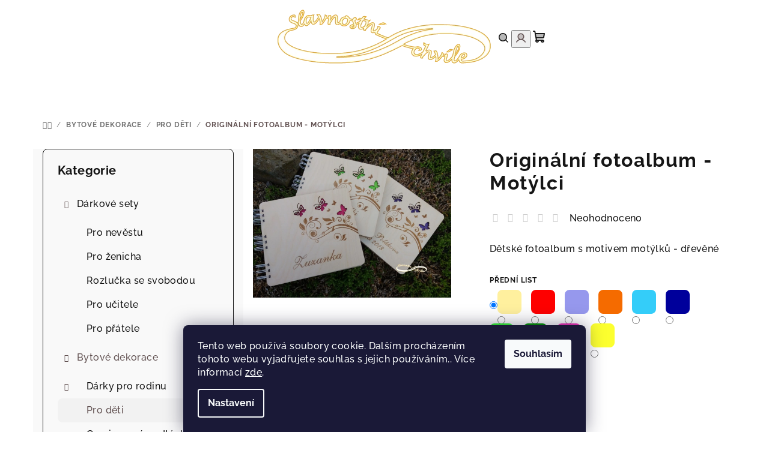

--- FILE ---
content_type: text/html; charset=utf-8
request_url: https://www.slavnostnichvile.cz/originalni-fotoalbum-detske-motylci/
body_size: 32577
content:
<!doctype html><html lang="cs" dir="ltr" class="header-background-light external-fonts-loaded"><head><meta charset="utf-8" /><meta name="viewport" content="width=device-width,initial-scale=1" /><title>Originální fotoalbum  - Motýlci - Slavnostní chvíle</title><link rel="preconnect" href="https://cdn.myshoptet.com" /><link rel="dns-prefetch" href="https://cdn.myshoptet.com" /><link rel="preload" href="https://cdn.myshoptet.com/prj/dist/master/cms/libs/jquery/jquery-1.11.3.min.js" as="script" /><link href="https://cdn.myshoptet.com/prj/dist/master/cms/templates/frontend_templates/shared/css/font-face/raleway.css" rel="stylesheet"><link href="https://cdn.myshoptet.com/prj/dist/master/shop/dist/font-shoptet-14.css.d90e56d0dd782c13aabd.css" rel="stylesheet"><script>
dataLayer = [];
dataLayer.push({'shoptet' : {
    "pageId": 697,
    "pageType": "productDetail",
    "currency": "CZK",
    "currencyInfo": {
        "decimalSeparator": ",",
        "exchangeRate": 1,
        "priceDecimalPlaces": 2,
        "symbol": "K\u010d",
        "symbolLeft": 0,
        "thousandSeparator": " "
    },
    "language": "cs",
    "projectId": 241193,
    "product": {
        "id": 1673,
        "guid": "c84169e6-14c2-11eb-b402-0cc47a6c9370",
        "hasVariants": true,
        "codes": [
            {
                "code": "1673\/PRI"
            },
            {
                "code": "1673\/CER"
            },
            {
                "code": "1673\/FIA"
            },
            {
                "code": "1673\/ORA"
            },
            {
                "code": "1673\/SVE"
            },
            {
                "code": "1673\/TMA"
            },
            {
                "code": "1673\/SVE2"
            },
            {
                "code": "1673\/TMA2"
            },
            {
                "code": "1673\/SYT"
            },
            {
                "code": "1673\/ZLU"
            }
        ],
        "name": "Origin\u00e1ln\u00ed fotoalbum  - Mot\u00fdlci",
        "appendix": "",
        "weight": 0,
        "manufacturerGuid": "1EF5332DBA746930AA46DA0BA3DED3EE",
        "currentCategory": "D\u0159ev\u011bn\u00e9 dekorace do bytu | Pro d\u011bti",
        "currentCategoryGuid": "74bc74da-6ccd-11e9-beb1-002590dad85e",
        "defaultCategory": "D\u0159ev\u011bn\u00e9 dekorace do bytu | Pro d\u011bti",
        "defaultCategoryGuid": "74bc74da-6ccd-11e9-beb1-002590dad85e",
        "currency": "CZK",
        "priceWithVat": 790
    },
    "cartInfo": {
        "id": null,
        "freeShipping": false,
        "freeShippingFrom": 1299,
        "leftToFreeGift": {
            "formattedPrice": "0 K\u010d",
            "priceLeft": 0
        },
        "freeGift": false,
        "leftToFreeShipping": {
            "priceLeft": 1299,
            "dependOnRegion": 0,
            "formattedPrice": "1 299 K\u010d"
        },
        "discountCoupon": [],
        "getNoBillingShippingPrice": {
            "withoutVat": 0,
            "vat": 0,
            "withVat": 0
        },
        "cartItems": [],
        "taxMode": "ORDINARY"
    },
    "cart": [],
    "customer": {
        "priceRatio": 1,
        "priceListId": 1,
        "groupId": null,
        "registered": false,
        "mainAccount": false
    }
}});
dataLayer.push({'cookie_consent' : {
    "marketing": "denied",
    "analytics": "denied"
}});
document.addEventListener('DOMContentLoaded', function() {
    shoptet.consent.onAccept(function(agreements) {
        if (agreements.length == 0) {
            return;
        }
        dataLayer.push({
            'cookie_consent' : {
                'marketing' : (agreements.includes(shoptet.config.cookiesConsentOptPersonalisation)
                    ? 'granted' : 'denied'),
                'analytics': (agreements.includes(shoptet.config.cookiesConsentOptAnalytics)
                    ? 'granted' : 'denied')
            },
            'event': 'cookie_consent'
        });
    });
});
</script>

<!-- Google Tag Manager -->
<script>(function(w,d,s,l,i){w[l]=w[l]||[];w[l].push({'gtm.start':
new Date().getTime(),event:'gtm.js'});var f=d.getElementsByTagName(s)[0],
j=d.createElement(s),dl=l!='dataLayer'?'&l='+l:'';j.async=true;j.src=
'https://www.googletagmanager.com/gtm.js?id='+i+dl;f.parentNode.insertBefore(j,f);
})(window,document,'script','dataLayer','GTM-M7VJ3W6');</script>
<!-- End Google Tag Manager -->

<meta property="og:type" content="website"><meta property="og:site_name" content="slavnostnichvile.cz"><meta property="og:url" content="https://www.slavnostnichvile.cz/originalni-fotoalbum-detske-motylci/"><meta property="og:title" content="Originální fotoalbum  - Motýlci - Slavnostní chvíle"><meta name="author" content="Slavnostní chvíle"><meta name="web_author" content="Shoptet.cz"><meta name="dcterms.rightsHolder" content="www.slavnostnichvile.cz"><meta name="robots" content="index,follow"><meta property="og:image" content="https://cdn.myshoptet.com/usr/www.slavnostnichvile.cz/user/shop/big/1673_kniha-hostu-pro-vzkazy-od-svatebcanu.jpg?5f921d26"><meta property="og:description" content="Fotoalbum s motýlky na fotografie a zápisky s dřevěnými deskami."><meta name="description" content="Fotoalbum s motýlky na fotografie a zápisky s dřevěnými deskami."><meta name="google-site-verification" content="BvpVqe9A2okZ0pN546cAtEk-rjTy669m_oWuiuxoXaM"><meta property="product:price:amount" content="790"><meta property="product:price:currency" content="CZK"><style>:root {--color-primary: #FFFFFF;--color-primary-h: 0;--color-primary-s: 0%;--color-primary-l: 100%;--color-primary-hover: #ddce98;--color-primary-hover-h: 47;--color-primary-hover-s: 50%;--color-primary-hover-l: 73%;--color-secondary: #645454;--color-secondary-h: 0;--color-secondary-s: 9%;--color-secondary-l: 36%;--color-secondary-hover: #7999D9;--color-secondary-hover-h: 220;--color-secondary-hover-s: 56%;--color-secondary-hover-l: 66%;--color-tertiary: #F9F9F9;--color-tertiary-h: 0;--color-tertiary-s: 0%;--color-tertiary-l: 98%;--color-tertiary-hover: #161616;--color-tertiary-hover-h: 0;--color-tertiary-hover-s: 0%;--color-tertiary-hover-l: 9%;--color-header-background: #FFFFFF;--template-font: "Raleway";--template-headings-font: "Raleway";--header-background-url: none;--cookies-notice-background: #1A1937;--cookies-notice-color: #F8FAFB;--cookies-notice-button-hover: #f5f5f5;--cookies-notice-link-hover: #27263f;--templates-update-management-preview-mode-content: "Náhled aktualizací šablony je aktivní pro váš prohlížeč."}</style>
    
    <link href="https://cdn.myshoptet.com/prj/dist/master/shop/dist/main-14.less.9408774177b75b58fbb0.css" rel="stylesheet" />
        
    <script>var shoptet = shoptet || {};</script>
    <script src="https://cdn.myshoptet.com/prj/dist/master/shop/dist/main-3g-header.js.05f199e7fd2450312de2.js"></script>
<!-- User include --><!-- api 446(100) html code header -->
<link rel="stylesheet" href="https://cdn.myshoptet.com/usr/api2.dklab.cz/user/documents/_doplnky/poznamka/241193/25/241193_25.css" type="text/css" /><style> :root { 
            --dklab-poznamka-color-main: #000000;  
            --dklab-poznamka-color-empty: #A9A9A9;             
            --dklab-poznamka-color-tooltip-background: #000000;             
            --dklab-poznamka-color-tooltip-text: #FFFFFF;             
            --dklab-poznamka-color-cart-message: #000000;             
            --dklab-poznamka-color-cart-message-background: #F7AB31;             
        }
        </style>
<!-- service 446(100) html code header -->
<style>
@font-face {
    font-family: 'poznamka';
    src:  url('https://cdn.myshoptet.com/usr/api2.dklab.cz/user/documents/_doplnky/poznamka/font/note.eot?v1');
    src:  url('https://cdn.myshoptet.com/usr/api2.dklab.cz/user/documents/_doplnky/poznamka/font/note.eot?v1#iefix') format('embedded-opentype'),
    url('https://cdn.myshoptet.com/usr/api2.dklab.cz/user/documents/_doplnky/poznamka/font/note.ttf?v1') format('truetype'),
    url('https://cdn.myshoptet.com/usr/api2.dklab.cz/user/documents/_doplnky/poznamka/font/note.woff?v1') format('woff'),
    url('https://cdn.myshoptet.com/usr/api2.dklab.cz/user/documents/_doplnky/poznamka/font/note.svg?v1') format('svg');
    font-weight: normal;
    font-style: normal;
}
</style>
<!-- service 1863(1428) html code header -->
<script defer src="https://addon.smartform.cz/shoptet/pages/smartform-script?projectId=241193" type="text/javascript"></script>

<script defer src="https://cdn.myshoptet.com/usr/smartform.myshoptet.com/user/documents/shoptet-v1.min.js?v=18" type="text/javascript"></script>
<!-- project html code header -->
<meta name="facebook-domain-verification" content="r316k3w75xpnvdfujuin85evovcx1k" />
<meta name="seznam-wmt" content="BuNHFuDj2iyx6MebORU3fSSxOKJTPipH" />
<meta name="p:domain_verify" content="523eeda727339275924f3def4309301e"/>
<!--<link rel="stylesheet" type="text/css" href="/user/documents/assets/css/slavnostni-chvile.css?v=22">-->

<style>

    .site-msg {
         color: #00;
         font-size: 10px;
     } 
   .sidebar {
         width: 350px;
}
  .plus-gallery-item {
	margin: 12px;
}


  .postfig {
    border: thin #c0c0c0 solid;
    display: flex;
    flex-flow: column;
    padding: 5px;
    max-width: 200px;
    margin: auto;
}

  .postimg {
    max-width: 200px;
    
}

  .postfigcap {
    background-color: #f8dca3;
    color: #000;
    font: italic smaller sans-serif;
    padding: 3px;
    text-align: center;
}
.tab-content > .tab-pane {
	display: block;
}
.fade {
	opacity: 1;
	-webkit-transition: opacity 0.15s linear;
	-o-transition: opacity 0.15s linear;
	transition: opacity 0.15s linear;
}
.products-block.products-additional {
	border-top-style: solid;
	border-top-width: 1px;
  border-color: #e3e3e3;
}
.recapitulation-table {
	display: none;
}

    /* Reset & base */
    /* {
      box-sizing: border-box;
      margin: 0;
      padding: 0;
    }
    body {
      font-family: Arial, sans-serif;
      background: #fafafa;
      color: #333;
      padding: 2em;
    }*/


    .gallery-wrapper {
      display: flex;
      flex-direction: column;
      gap: 2em;
      padding: 2em;
      background: #fafafa;
    }
    .gallery {
      display: flex;
      gap: 1.5%;
      justify-content: space-between;
    }
    .row-x {
      display: flex;
      flex: 0 0 100%;       
      gap: 1.5%;
      margin-bottom: 1.5em;
      justify-content: space-between;
    }
    .row--two .box {
      flex: 1 1 49%;   
    }
    .row--one {

    }
    .row--one .box {
      flex: 1 1 100%; 
    }


    .box-x {
      position: relative;
      flex: 1 1 32%;         
      overflow: hidden;
      border-radius: 8px;
      box-shadow: 0 4px 12px rgba(0,0,0,0.1);
      background: #fff;
      transition: transform .3s ease;
    }
    .box-x:hover {
      transform: translateY(-5px);
    }


    .box-x img {
      display: block;
      width: 100%;
      height: auto;
    }


    .box-x .caption {
      position: absolute;
      bottom: 0;
      left: 0;
      width: 100%;
      padding: 1em;
      background: rgba(255,255,255,0.8);
      backdrop-filter: blur(4px);
      text-align: center;
    }
    .box-x .caption h3 {
      margin-bottom: 0.25em;
      font-size: 1.1em;
      letter-spacing: 0.5px;
    }
    .box-x .caption p {
      font-size: 0.9em;
      color: #555;
    }
   .sv-kat-banner{--brand:#d4a373;--brand2:#f6d7b0;--bg:#ffffff;--text:#1f2937;--muted:#6b7280;--card:#f8fafc;--stroke:#e5e7eb;--hover:#fff7f2;--radius:16px;--shadow:0 6px 20px rgba(2,6,23,.06),0 2px 8px rgba(2,6,23,.05);font-family:system-ui,Segoe UI,Roboto,Helvetica,Arial,sans-serif}
.sv-kat-banner .wrap{max-width:1200px;margin:0 auto;padding:12px}
.sv-kat-banner .head{display:flex;align-items:center;justify-content:space-between;gap:12px;margin-bottom:10px}
.sv-kat-banner .title{font-weight:800;font-size:clamp(18px,2.8vw,28px);line-height:1.15;color:var(--text)}
.sv-kat-banner .note{color:var(--muted);font-weight:500;font-size:clamp(12px,1.6vw,14px)}


.sv-kat-banner .grid{display:flex;flex-wrap:wrap;gap:10px}
.sv-kat-banner .item{flex:1 1 calc(50% - 10px);min-width:170px;max-width:calc(25% - 10px);display:flex;align-items:center;gap:10px;padding:14px;border-radius:var(--radius);background:var(--card);border:1px solid var(--stroke);box-shadow:var(--shadow);text-decoration:none;color:var(--text);transition:transform .18s ease, background .18s ease}
.sv-kat-banner .item:hover{transform:translateY(-2px);background:var(--hover)}


.sv-kat-banner .ico{width:42px;height:42px;border-radius:14px;background:#fff;border:1px solid var(--stroke);display:grid;place-items:center;flex:0 0 42px}
.sv-kat-banner .ico svg{width:26px;height:26px;stroke:var(--brand);fill:none;stroke-width:2;stroke-linecap:round;stroke-linejoin:round}


.sv-kat-banner .main{font-weight:800;font-size:15px;line-height:1.2}
.sv-kat-banner .sub{font-weight:500;font-size:12px;color:var(--muted);line-height:1.25}


.sv-kat-banner .badge{margin-left:auto;background:var(--brand);color:#fff;font-weight:800;font-size:10px;padding:6px 8px;border-radius:999px}


.sv-kat-banner .all{display:inline-flex;align-items:center;gap:8px;margin-top:12px;padding:10px 14px;border-radius:999px;border:1px solid var(--stroke);background:#fff;text-decoration:none;color:var(--text);box-shadow:var(--shadow)}
.sv-kat-banner .all:hover{background:var(--hover)}
.sv-kat-banner .all svg{width:18px;height:18px;stroke:var(--brand);fill:none;stroke-width:2;stroke-linecap:round;stroke-linejoin:round}


@media (max-width:599.98px){.sv-kat-banner .item{max-width:100%;flex-basis:100%}}
@media (min-width:600px) and (max-width:899.98px){.sv-kat-banner .item{max-width:calc(33.333% - 10px);flex-basis:calc(33.333% - 10px)}}
@media (min-width:900px){.sv-kat-banner .item{max-width:calc(25% - 10px);flex-basis:calc(25% - 10px)}}
</style>
<!-- Google tag (gtag.js) -->
<script async src="https://www.googletagmanager.com/gtag/js?id=G-FKBQ3KJ3VY">
</script>
<script>
  window.dataLayer = window.dataLayer || [];
  function gtag(){dataLayer.push(arguments);}
  gtag('js', new Date());

  gtag('config', 'G-FKBQ3KJ3VY');
</script>
<!-- /User include --><link rel="shortcut icon" href="/favicon.ico" type="image/x-icon" /><link rel="canonical" href="https://www.slavnostnichvile.cz/originalni-fotoalbum-detske-motylci/" />    <script>
        var _hwq = _hwq || [];
        _hwq.push(['setKey', 'D7CDDC37C9E2B01E3831FAA20D1CD011']);
        _hwq.push(['setTopPos', '78']);
        _hwq.push(['showWidget', '21']);
        (function() {
            var ho = document.createElement('script');
            ho.src = 'https://cz.im9.cz/direct/i/gjs.php?n=wdgt&sak=D7CDDC37C9E2B01E3831FAA20D1CD011';
            var s = document.getElementsByTagName('script')[0]; s.parentNode.insertBefore(ho, s);
        })();
    </script>
<script>!function(){var t={9196:function(){!function(){var t=/\[object (Boolean|Number|String|Function|Array|Date|RegExp)\]/;function r(r){return null==r?String(r):(r=t.exec(Object.prototype.toString.call(Object(r))))?r[1].toLowerCase():"object"}function n(t,r){return Object.prototype.hasOwnProperty.call(Object(t),r)}function e(t){if(!t||"object"!=r(t)||t.nodeType||t==t.window)return!1;try{if(t.constructor&&!n(t,"constructor")&&!n(t.constructor.prototype,"isPrototypeOf"))return!1}catch(t){return!1}for(var e in t);return void 0===e||n(t,e)}function o(t,r,n){this.b=t,this.f=r||function(){},this.d=!1,this.a={},this.c=[],this.e=function(t){return{set:function(r,n){u(c(r,n),t.a)},get:function(r){return t.get(r)}}}(this),i(this,t,!n);var e=t.push,o=this;t.push=function(){var r=[].slice.call(arguments,0),n=e.apply(t,r);return i(o,r),n}}function i(t,n,o){for(t.c.push.apply(t.c,n);!1===t.d&&0<t.c.length;){if("array"==r(n=t.c.shift()))t:{var i=n,a=t.a;if("string"==r(i[0])){for(var f=i[0].split("."),s=f.pop(),p=(i=i.slice(1),0);p<f.length;p++){if(void 0===a[f[p]])break t;a=a[f[p]]}try{a[s].apply(a,i)}catch(t){}}}else if("function"==typeof n)try{n.call(t.e)}catch(t){}else{if(!e(n))continue;for(var l in n)u(c(l,n[l]),t.a)}o||(t.d=!0,t.f(t.a,n),t.d=!1)}}function c(t,r){for(var n={},e=n,o=t.split("."),i=0;i<o.length-1;i++)e=e[o[i]]={};return e[o[o.length-1]]=r,n}function u(t,o){for(var i in t)if(n(t,i)){var c=t[i];"array"==r(c)?("array"==r(o[i])||(o[i]=[]),u(c,o[i])):e(c)?(e(o[i])||(o[i]={}),u(c,o[i])):o[i]=c}}window.DataLayerHelper=o,o.prototype.get=function(t){var r=this.a;t=t.split(".");for(var n=0;n<t.length;n++){if(void 0===r[t[n]])return;r=r[t[n]]}return r},o.prototype.flatten=function(){this.b.splice(0,this.b.length),this.b[0]={},u(this.a,this.b[0])}}()}},r={};function n(e){var o=r[e];if(void 0!==o)return o.exports;var i=r[e]={exports:{}};return t[e](i,i.exports,n),i.exports}n.n=function(t){var r=t&&t.__esModule?function(){return t.default}:function(){return t};return n.d(r,{a:r}),r},n.d=function(t,r){for(var e in r)n.o(r,e)&&!n.o(t,e)&&Object.defineProperty(t,e,{enumerable:!0,get:r[e]})},n.o=function(t,r){return Object.prototype.hasOwnProperty.call(t,r)},function(){"use strict";n(9196)}()}();</script>    <!-- Global site tag (gtag.js) - Google Analytics -->
    <script async src="https://www.googletagmanager.com/gtag/js?id=17504602946"></script>
    <script>
        
        window.dataLayer = window.dataLayer || [];
        function gtag(){dataLayer.push(arguments);}
        

                    console.debug('default consent data');

            gtag('consent', 'default', {"ad_storage":"denied","analytics_storage":"denied","ad_user_data":"denied","ad_personalization":"denied","wait_for_update":500});
            dataLayer.push({
                'event': 'default_consent'
            });
        
        gtag('js', new Date());

                gtag('config', 'UA-47194700-3', { 'groups': "UA" });
        
                gtag('config', 'G-FKBQ3KJ3VY', {"groups":"GA4","send_page_view":false,"content_group":"productDetail","currency":"CZK","page_language":"cs"});
        
                gtag('config', 'AW-755297135');
        
                gtag('config', 'AW-17504602946');
        
        
        
        
                    gtag('event', 'page_view', {"send_to":"GA4","page_language":"cs","content_group":"productDetail","currency":"CZK"});
        
                gtag('set', 'currency', 'CZK');

        gtag('event', 'view_item', {
            "send_to": "UA",
            "items": [
                {
                    "id": "1673\/PRI",
                    "name": "Origin\u00e1ln\u00ed fotoalbum  - Mot\u00fdlci",
                    "category": "D\u0159ev\u011bn\u00e9 dekorace do bytu \/ Pro d\u011bti",
                                        "brand": "Slavnostn\u00ed chv\u00edle",
                                                            "variant": "P\u0159edn\u00ed list: P\u0159\u00edrodn\u00ed",
                                        "price": 790
                }
            ]
        });
        
        
        
        
        
                    gtag('event', 'view_item', {"send_to":"GA4","page_language":"cs","content_group":"productDetail","value":790,"currency":"CZK","items":[{"item_id":"1673\/PRI","item_name":"Origin\u00e1ln\u00ed fotoalbum  - Mot\u00fdlci","item_brand":"Slavnostn\u00ed chv\u00edle","item_category":"D\u0159ev\u011bn\u00e9 dekorace do bytu","item_category2":"Pro d\u011bti","item_variant":"1673\/PRI~P\u0159edn\u00ed list: P\u0159\u00edrodn\u00ed","price":790,"quantity":1,"index":0}]});
        
        
        
        
        
        
        
        document.addEventListener('DOMContentLoaded', function() {
            if (typeof shoptet.tracking !== 'undefined') {
                for (var id in shoptet.tracking.bannersList) {
                    gtag('event', 'view_promotion', {
                        "send_to": "UA",
                        "promotions": [
                            {
                                "id": shoptet.tracking.bannersList[id].id,
                                "name": shoptet.tracking.bannersList[id].name,
                                "position": shoptet.tracking.bannersList[id].position
                            }
                        ]
                    });
                }
            }

            shoptet.consent.onAccept(function(agreements) {
                if (agreements.length !== 0) {
                    console.debug('gtag consent accept');
                    var gtagConsentPayload =  {
                        'ad_storage': agreements.includes(shoptet.config.cookiesConsentOptPersonalisation)
                            ? 'granted' : 'denied',
                        'analytics_storage': agreements.includes(shoptet.config.cookiesConsentOptAnalytics)
                            ? 'granted' : 'denied',
                                                                                                'ad_user_data': agreements.includes(shoptet.config.cookiesConsentOptPersonalisation)
                            ? 'granted' : 'denied',
                        'ad_personalization': agreements.includes(shoptet.config.cookiesConsentOptPersonalisation)
                            ? 'granted' : 'denied',
                        };
                    console.debug('update consent data', gtagConsentPayload);
                    gtag('consent', 'update', gtagConsentPayload);
                    dataLayer.push(
                        { 'event': 'update_consent' }
                    );
                }
            });
        });
    </script>
<script>
    (function(t, r, a, c, k, i, n, g) { t['ROIDataObject'] = k;
    t[k]=t[k]||function(){ (t[k].q=t[k].q||[]).push(arguments) },t[k].c=i;n=r.createElement(a),
    g=r.getElementsByTagName(a)[0];n.async=1;n.src=c;g.parentNode.insertBefore(n,g)
    })(window, document, 'script', '//www.heureka.cz/ocm/sdk.js?source=shoptet&version=2&page=product_detail', 'heureka', 'cz');

    heureka('set_user_consent', 0);
</script>
</head><body class="desktop id-697 in-deti template-14 type-product type-detail multiple-columns-body columns-3 smart-labels-active ums_forms_redesign--off ums_a11y_category_page--on ums_discussion_rating_forms--off ums_flags_display_unification--on ums_a11y_login--on mobile-header-version-0"><noscript>
    <style>
        #header {
            padding-top: 0;
            position: relative !important;
            top: 0;
        }
        .header-navigation {
            position: relative !important;
        }
        .overall-wrapper {
            margin: 0 !important;
        }
        body:not(.ready) {
            visibility: visible !important;
        }
    </style>
    <div class="no-javascript">
        <div class="no-javascript__title">Musíte změnit nastavení vašeho prohlížeče</div>
        <div class="no-javascript__text">Podívejte se na: <a href="https://www.google.com/support/bin/answer.py?answer=23852">Jak povolit JavaScript ve vašem prohlížeči</a>.</div>
        <div class="no-javascript__text">Pokud používáte software na blokování reklam, může být nutné povolit JavaScript z této stránky.</div>
        <div class="no-javascript__text">Děkujeme.</div>
    </div>
</noscript>

        <div id="fb-root"></div>
        <script>
            window.fbAsyncInit = function() {
                FB.init({
//                    appId            : 'your-app-id',
                    autoLogAppEvents : true,
                    xfbml            : true,
                    version          : 'v19.0'
                });
            };
        </script>
        <script async defer crossorigin="anonymous" src="https://connect.facebook.net/cs_CZ/sdk.js"></script>
<!-- Google Tag Manager (noscript) -->
<noscript><iframe src="https://www.googletagmanager.com/ns.html?id=GTM-M7VJ3W6"
height="0" width="0" style="display:none;visibility:hidden"></iframe></noscript>
<!-- End Google Tag Manager (noscript) -->

    <div class="siteCookies siteCookies--bottom siteCookies--dark js-siteCookies" role="dialog" data-testid="cookiesPopup" data-nosnippet>
        <div class="siteCookies__form">
            <div class="siteCookies__content">
                <div class="siteCookies__text">
                    Tento web používá soubory cookie. Dalším procházením tohoto webu vyjadřujete souhlas s jejich používáním.. Více informací <a href="https://241193.myshoptet.com/podminky-ochrany-osobnich-udaju/" target="\">zde</a>.
                </div>
                <p class="siteCookies__links">
                    <button class="siteCookies__link js-cookies-settings" aria-label="Nastavení cookies" data-testid="cookiesSettings">Nastavení</button>
                </p>
            </div>
            <div class="siteCookies__buttonWrap">
                                <button class="siteCookies__button js-cookiesConsentSubmit" value="all" aria-label="Přijmout cookies" data-testid="buttonCookiesAccept">Souhlasím</button>
            </div>
        </div>
        <script>
            document.addEventListener("DOMContentLoaded", () => {
                const siteCookies = document.querySelector('.js-siteCookies');
                document.addEventListener("scroll", shoptet.common.throttle(() => {
                    const st = document.documentElement.scrollTop;
                    if (st > 1) {
                        siteCookies.classList.add('siteCookies--scrolled');
                    } else {
                        siteCookies.classList.remove('siteCookies--scrolled');
                    }
                }, 100));
            });
        </script>
    </div>
<a href="#content" class="skip-link sr-only">Přejít na obsah</a><div class="overall-wrapper"><header id="header">
        <div class="header-top">
            <div class="container navigation-wrapper header-top-wrapper">
                <div class="navigation-tools">
                                    </div>
                <div class="site-name"><a href="/" data-testid="linkWebsiteLogo"><img src="https://cdn.myshoptet.com/usr/www.slavnostnichvile.cz/user/logos/logosc25-1.png" alt="Slavnostní chvíle" fetchpriority="low" /></a></div>                <div class="navigation-buttons">
                    <a href="#" class="toggle-window" data-target="search" data-testid="linkSearchIcon"><i class="icon-search"></i><span class="sr-only">Hledat</span></a>
                                                                                                                                            <button class="top-nav-button top-nav-button-login toggle-window" type="button" data-target="login" aria-haspopup="dialog" aria-expanded="false" aria-controls="login" data-testid="signin">
                                        <i class="icon-login"></i><span class="sr-only">Přihlášení</span>
                                    </button>
                                                                                                                                
    <a href="/kosik/" class="btn btn-icon toggle-window cart-count" data-target="cart" data-testid="headerCart" rel="nofollow" aria-haspopup="dialog" aria-expanded="false" aria-controls="cart-widget">
        <span class="icon-cart"></span>
                <span class="sr-only">Nákupní košík</span>
        
    
            </a>
                    <a href="#" class="toggle-window" data-target="navigation" data-testid="hamburgerMenu"></a>
                </div>
                <div class="user-action">
                                            <div class="user-action-in">
            <div id="login" class="user-action-login popup-widget login-widget" role="dialog" aria-labelledby="loginHeading">
        <div class="popup-widget-inner">
                            <h2 id="loginHeading">Přihlášení k vašemu účtu</h2><div id="customerLogin"><form action="/action/Customer/Login/" method="post" id="formLoginIncluded" class="csrf-enabled formLogin" data-testid="formLogin"><input type="hidden" name="referer" value="" /><div class="form-group"><div class="input-wrapper email js-validated-element-wrapper no-label"><input type="email" name="email" class="form-control" autofocus placeholder="E-mailová adresa (např. jan@novak.cz)" data-testid="inputEmail" autocomplete="email" required /></div></div><div class="form-group"><div class="input-wrapper password js-validated-element-wrapper no-label"><input type="password" name="password" class="form-control" placeholder="Heslo" data-testid="inputPassword" autocomplete="current-password" required /><span class="no-display">Nemůžete vyplnit toto pole</span><input type="text" name="surname" value="" class="no-display" /></div></div><div class="form-group"><div class="login-wrapper"><button type="submit" class="btn btn-secondary btn-text btn-login" data-testid="buttonSubmit">Přihlásit se</button><div class="password-helper"><a href="/registrace/" data-testid="signup" rel="nofollow">Nová registrace</a><a href="/klient/zapomenute-heslo/" rel="nofollow">Zapomenuté heslo</a></div></div></div></form>
</div>                    </div>
    </div>

        <div id="cart-widget" class="user-action-cart popup-widget cart-widget loader-wrapper" data-testid="popupCartWidget" role="dialog" aria-hidden="true">
        <div class="popup-widget-inner cart-widget-inner place-cart-here">
            <div class="loader-overlay">
                <div class="loader"></div>
            </div>
        </div>
    </div>

        <div class="user-action-search popup-widget search-widget search stay-open" itemscope itemtype="https://schema.org/WebSite" data-testid="searchWidget">
        <span href="#" class="search-widget-close toggle-window" data-target="search" data-testid="linkSearchIcon"></span>
        <meta itemprop="headline" content="Pro děti"/><meta itemprop="url" content="https://www.slavnostnichvile.cz"/><meta itemprop="text" content="Fotoalbum s motýlky na fotografie a zápisky s dřevěnými deskami."/>        <form action="/action/ProductSearch/prepareString/" method="post"
    id="formSearchForm" class="search-form compact-form js-search-main"
    itemprop="potentialAction" itemscope itemtype="https://schema.org/SearchAction" data-testid="searchForm">
    <fieldset>
        <meta itemprop="target"
            content="https://www.slavnostnichvile.cz/vyhledavani/?string={string}"/>
        <input type="hidden" name="language" value="cs"/>
        
    <span class="search-form-input-group">
        
    <span class="search-input-icon" aria-hidden="true"></span>

<input
    type="search"
    name="string"
        class="query-input form-control search-input js-search-input"
    placeholder="Napište, co hledáte"
    autocomplete="off"
    required
    itemprop="query-input"
    aria-label="Vyhledávání"
    data-testid="searchInput"
>
        <button type="submit" class="btn btn-default search-button" data-testid="searchBtn">Hledat</button>
    </span>

    </fieldset>
</form>
    </div>
</div>
                                    </div>
            </div>
        </div>
        <div class="header-bottom">
            <div class="navigation-wrapper header-bottom-wrapper">
                <nav id="navigation" aria-label="Hlavní menu" data-collapsible="true"><div class="navigation-in menu"><ul class="menu-level-1" role="menubar" data-testid="headerMenuItems"><li class="menu-item-1139" role="none"><a href="/darkove-sety/" data-testid="headerMenuItem" role="menuitem" aria-expanded="false"><b>Dárkové sety</b></a></li>
<li class="menu-item-1122" role="none"><a href="/bytove-dekorace/" data-testid="headerMenuItem" role="menuitem" aria-expanded="false"><b>Bytové dekorace</b></a></li>
<li class="menu-item-715" role="none"><a href="/svatebni-dekorace/" data-testid="headerMenuItem" role="menuitem" aria-expanded="false"><b>Svatební dekorace</b></a></li>
<li class="menu-item-1008" role="none"><a href="/darek-pro-sportovce/" data-testid="headerMenuItem" role="menuitem" aria-expanded="false"><b>Dárky pro sportovce</b></a></li>
<li class="menu-item--51" role="none"><a href="/hodnoceni-obchodu/" data-testid="headerMenuItem" role="menuitem" aria-expanded="false"><b>Hodnocení obchodu</b></a></li>
<li class="menu-item-882" role="none"><a href="/drevene-dekorace-na-svatbu/" data-testid="headerMenuItem" role="menuitem" aria-expanded="false"><b>Blog</b></a></li>
<li class="menu-item-903" role="none"><a href="/hlavni-stranka-banery/" data-testid="headerMenuItem" role="menuitem" aria-expanded="false"><b>Proč my?</b></a></li>
<li class="menu-item-29" role="none"><a href="/kontakty/" data-testid="headerMenuItem" role="menuitem" aria-expanded="false"><b>Kontakty</b></a></li>
</ul></div><span class="navigation-close"></span></nav><div class="menu-helper" data-testid="hamburgerMenu"><span>Více</span></div>
            </div>
        </div>
    </header><!-- / header -->

    

<div id="content-wrapper" class="container content-wrapper">
    
                                <div class="breadcrumbs navigation-home-icon-wrapper" itemscope itemtype="https://schema.org/BreadcrumbList">
                                                                            <span id="navigation-first" data-basetitle="Slavnostní chvíle" itemprop="itemListElement" itemscope itemtype="https://schema.org/ListItem">
                <a href="/" itemprop="item" class="navigation-home-icon"><span class="sr-only" itemprop="name">Domů</span></a>
                <span class="navigation-bullet">/</span>
                <meta itemprop="position" content="1" />
            </span>
                                <span id="navigation-1" itemprop="itemListElement" itemscope itemtype="https://schema.org/ListItem">
                <a href="/bytove-dekorace/" itemprop="item" data-testid="breadcrumbsSecondLevel"><span itemprop="name">Bytové dekorace</span></a>
                <span class="navigation-bullet">/</span>
                <meta itemprop="position" content="2" />
            </span>
                                <span id="navigation-2" itemprop="itemListElement" itemscope itemtype="https://schema.org/ListItem">
                <a href="/deti/" itemprop="item" data-testid="breadcrumbsSecondLevel"><span itemprop="name">Pro děti</span></a>
                <span class="navigation-bullet">/</span>
                <meta itemprop="position" content="3" />
            </span>
                                            <span id="navigation-3" itemprop="itemListElement" itemscope itemtype="https://schema.org/ListItem" data-testid="breadcrumbsLastLevel">
                <meta itemprop="item" content="https://www.slavnostnichvile.cz/originalni-fotoalbum-detske-motylci/" />
                <meta itemprop="position" content="4" />
                <span itemprop="name" data-title="Originální fotoalbum  - Motýlci">Originální fotoalbum  - Motýlci <span class="appendix"></span></span>
            </span>
            </div>
            
    <div class="content-wrapper-in">
                                                <aside class="sidebar sidebar-left"  data-testid="sidebarMenu">
                                                                                                <div class="sidebar-inner">
                                                                                                                                                                        <div class="box box-bg-variant box-categories">    <div class="skip-link__wrapper">
        <span id="categories-start" class="skip-link__target js-skip-link__target sr-only" tabindex="-1">&nbsp;</span>
        <a href="#categories-end" class="skip-link skip-link--start sr-only js-skip-link--start">Přeskočit kategorie</a>
    </div>

<h4>Kategorie</h4>


<div id="categories"><div class="categories cat-01 expandable expanded" id="cat-1139"><div class="topic"><a href="/darkove-sety/">Dárkové sety<span class="cat-trigger">&nbsp;</span></a></div>

                    <ul class=" expanded">
                                        <li >
                <a href="/nevesta/">
                    Pro nevěstu
                                    </a>
                                                                </li>
                                <li >
                <a href="/zenich/">
                    Pro ženicha
                                    </a>
                                                                </li>
                                <li >
                <a href="/rozlucka/">
                    Rozlučka se svobodou
                                    </a>
                                                                </li>
                                <li >
                <a href="/ucitele/">
                    Pro učitele
                                    </a>
                                                                </li>
                                <li >
                <a href="/pratele/">
                    Pro přátele
                                    </a>
                                                                </li>
                </ul>
    </div><div class="categories cat-02 expandable active expanded" id="cat-1122"><div class="topic child-active"><a href="/bytove-dekorace/">Bytové dekorace<span class="cat-trigger">&nbsp;</span></a></div>

                    <ul class=" active expanded">
                                        <li class="
                                 expandable                                 external">
                <a href="/rodina/">
                    Dárky pro rodinu
                    <span class="cat-trigger">&nbsp;</span>                </a>
                                                            

    
                                                </li>
                                <li class="
                active                                                 ">
                <a href="/deti/">
                    Pro děti
                                    </a>
                                                                </li>
                                <li >
                <a href="/podtacky/">
                    Gravirované podtácky
                                    </a>
                                                                </li>
                                <li >
                <a href="/vyrezy-z-preklizky/">
                    Výřezy z překližky
                                    </a>
                                                                </li>
                                <li >
                <a href="/vanocni-dekorace-2/">
                    Vánoční dekorace
                                    </a>
                                                                </li>
                                <li class="
                                 expandable                 expanded                ">
                <a href="/dekorace-do-detskeho-pokoje/">
                    Dekorace do dětského pokoje
                    <span class="cat-trigger">&nbsp;</span>                </a>
                                                            

                    <ul class=" expanded">
                                        <li >
                <a href="/vesak-na-medaile/">
                    Věšák na medaile
                                    </a>
                                                                </li>
                                <li >
                <a href="/didakticke-pomucky/">
                    Didaktické pomůcky
                                    </a>
                                                                </li>
                                <li >
                <a href="/krabicky-na-detske-zoubky/">
                    Krabička na zoubky
                                    </a>
                                                                </li>
                                <li >
                <a href="/pokladnicka/">
                    Pokladnička pro děti
                                    </a>
                                                                </li>
                                <li >
                <a href="/policka-na-hracky/">
                    Polička na hračky
                                    </a>
                                                                </li>
                                <li >
                <a href="/fotoalbum-pro-deti/">
                    Fotoalbum pro děti
                                    </a>
                                                                </li>
                                <li >
                <a href="/svetlo-do-detskeho-pokoje/">
                    Světlo do dětského pokoje
                                    </a>
                                                                </li>
                </ul>
    
                                                </li>
                                <li >
                <a href="/gravirovane-fotoramecky/">
                    Fotorámečky
                                    </a>
                                                                </li>
                                <li >
                <a href="/folklor/">
                    Folklor
                                    </a>
                                                                </li>
                </ul>
    </div><div class="categories cat-01 expandable expanded" id="cat-715"><div class="topic"><a href="/svatebni-dekorace/">Svatební dekorace<span class="cat-trigger">&nbsp;</span></a></div>

                    <ul class=" expanded">
                                        <li >
                <a href="/svatebni-tuzky-a-propisky/">
                    Svatební tužky a propisky
                                    </a>
                                                                </li>
                                <li >
                <a href="/jmenovky-na-stul/">
                    Jmenovky na stůl
                                    </a>
                                                                </li>
                                <li >
                <a href="/svatebni-oznameni/">
                    Svatební oznámení
                                    </a>
                                                                </li>
                                <li >
                <a href="/svatebni-obraz/">
                    Svatební obraz
                                    </a>
                                                                </li>
                                <li class="
                                 expandable                                 external">
                <a href="/svatebni-kniha-hostu/">
                    Svatební kniha
                    <span class="cat-trigger">&nbsp;</span>                </a>
                                                            

    
                                                </li>
                                <li class="
                                 expandable                                 external">
                <a href="/svatebni-fotoalbum/">
                    Svatební fotoalbum
                    <span class="cat-trigger">&nbsp;</span>                </a>
                                                            

    
                                                </li>
                                <li class="
                                 expandable                                 external">
                <a href="/svatebni-fotoalbum-exclusive/">
                    Svatební fotoalbum Exclusive
                    <span class="cat-trigger">&nbsp;</span>                </a>
                                                            

    
                                                </li>
                                <li >
                <a href="/dekorace-na-svatebni-dort/">
                    Dekorace na svatební dort
                                    </a>
                                                                </li>
                                <li >
                <a href="/podekovani-rodicum--darek-pro-svedky/">
                    Poděkování rodičům, dárek pro svědky
                                    </a>
                                                                </li>
                                <li >
                <a href="/prijmeni--jmena--inicialy/">
                    Dřevěné nápisy - příjmení
                                    </a>
                                                                </li>
                                <li >
                <a href="/drevene-krabicky-a-kazety-na-vino/">
                    Dřevěné dárkové krabice na víno
                                    </a>
                                                                </li>
                                <li >
                <a href="/dekoracni-predmety-a-bytove-doplnky/">
                    Dekorační předměty a bytové doplňky
                                    </a>
                                                                </li>
                                <li >
                <a href="/svatebni-magnetky/">
                    Svatební magnetky
                                    </a>
                                                                </li>
                                <li >
                <a href="/svatebni-krabicka-na-penize/">
                    Dřevěná krabička na peníze
                                    </a>
                                                                </li>
                                <li >
                <a href="/krabicky-a-podnosy-na-prstynky/">
                    Krabičky a podnosy na prstýnky
                                    </a>
                                                                </li>
                                <li >
                <a href="/svatebni-strom-2/">
                    Svatební strom
                                    </a>
                                                                </li>
                </ul>
    </div><div class="categories cat-02 expandable external" id="cat-1008"><div class="topic"><a href="/darek-pro-sportovce/">Dárky pro sportovce<span class="cat-trigger">&nbsp;</span></a></div>

    </div></div>

    <div class="skip-link__wrapper">
        <a href="#categories-start" class="skip-link skip-link--end sr-only js-skip-link--end" tabindex="-1" hidden>Přeskočit kategorie</a>
        <span id="categories-end" class="skip-link__target js-skip-link__target sr-only" tabindex="-1">&nbsp;</span>
    </div>
</div>
                                                                                                            <div class="box box-bg-default box-sm box-productRating">    <h4>
        <span>
                            Hodnocení produktu
                    </span>
    </h4>

    <div class="rate-wrapper">
            
    <div class="votes-wrap simple-vote">

            <div class="vote-wrap" data-testid="gridRating">
                            <a href="/zoubkova-vila-krabicka-na-prvni-zoubky-chlapecek-s-gravirovanymi-jmennymi-udaji/">
                                    <div class="vote-header">
                <span class="vote-pic">
                                                                        <img src="data:image/svg+xml,%3Csvg%20width%3D%2260%22%20height%3D%2260%22%20xmlns%3D%22http%3A%2F%2Fwww.w3.org%2F2000%2Fsvg%22%3E%3C%2Fsvg%3E" alt="Krabička na zoubky - Chlapeček - s gravírovanými jmennými údaji" width="60" height="60"  data-src="https://cdn.myshoptet.com/usr/www.slavnostnichvile.cz/user/shop/related/343-3_krabicka-na-detske-mlecne-zoubky-s-ceskymi-popisky.jpg?5fad4f6c" fetchpriority="low" />
                                                            </span>
                <span class="vote-summary">
                                                                <span class="vote-product-name vote-product-name--nowrap">
                              Krabička na zoubky - Chlapeček - s gravírovanými jmennými údaji                        </span>
                                        <span class="vote-rating">
                        <span class="stars" data-testid="gridStars">
                                                                                                <span class="star star-on"></span>
                                                                                                                                <span class="star star-on"></span>
                                                                                                                                <span class="star star-on"></span>
                                                                                                                                <span class="star star-on"></span>
                                                                                                                                <span class="star star-on"></span>
                                                                                    </span>
                        <span class="vote-delimeter">|</span>
                                                                                <span class="vote-name vote-name--nowrap" data-testid="textRatingAuthor">
                            <span></span>
                        </span>
                    
                                                </span>
                </span>
            </div>

            <div class="vote-content" data-testid="textRating">
                                                                                                    
                            </div>
            </a>
                    </div>
            <div class="vote-wrap" data-testid="gridRating">
                            <a href="/gravirovane-svatebni-propisky-drevo/">
                                    <div class="vote-header">
                <span class="vote-pic">
                                                                        <img src="data:image/svg+xml,%3Csvg%20width%3D%2260%22%20height%3D%2260%22%20xmlns%3D%22http%3A%2F%2Fwww.w3.org%2F2000%2Fsvg%22%3E%3C%2Fsvg%3E" alt="Gravírované dřevěné svatební propisky" width="60" height="60"  data-src="https://cdn.myshoptet.com/usr/www.slavnostnichvile.cz/user/shop/related/1889_gravirovane-drevene-svatebni-propisky.jpg?682b47d4" fetchpriority="low" />
                                                            </span>
                <span class="vote-summary">
                                                                <span class="vote-product-name vote-product-name--nowrap">
                              Gravírované dřevěné svatební propisky                        </span>
                                        <span class="vote-rating">
                        <span class="stars" data-testid="gridStars">
                                                                                                <span class="star star-on"></span>
                                                                                                                                <span class="star star-on"></span>
                                                                                                                                <span class="star star-on"></span>
                                                                                                                                <span class="star star-on"></span>
                                                                                                                                <span class="star star-off"></span>
                                                                                    </span>
                        <span class="vote-delimeter">|</span>
                                                                                <span class="vote-name vote-name--nowrap" data-testid="textRatingAuthor">
                            <span></span>
                        </span>
                    
                                                </span>
                </span>
            </div>

            <div class="vote-content" data-testid="textRating">
                                                                                                    
                            </div>
            </a>
                    </div>
    </div>

    </div>
</div>
                                                                    </div>
                                                            </aside>
                            <main id="content" class="content narrow">
                                                        <script>
            
            var shoptet = shoptet || {};
            shoptet.variantsUnavailable = shoptet.variantsUnavailable || {};
            
            shoptet.variantsUnavailable.availableVariantsResource = ["57-411","57-414","57-417","57-420","57-423","57-426","57-429","57-432","57-435","57-438"]
        </script>
                                                                                                                                                                                                                                                                                                    
<div class="p-detail" itemscope itemtype="https://schema.org/Product">

    
    <meta itemprop="name" content="Originální fotoalbum  - Motýlci" />
    <meta itemprop="category" content="Úvodní stránka &gt; Bytové dekorace &gt; Pro děti &gt; Originální fotoalbum  - Motýlci" />
    <meta itemprop="url" content="https://www.slavnostnichvile.cz/originalni-fotoalbum-detske-motylci/" />
    <meta itemprop="image" content="https://cdn.myshoptet.com/usr/www.slavnostnichvile.cz/user/shop/big/1673_kniha-hostu-pro-vzkazy-od-svatebcanu.jpg?5f921d26" />
            <meta itemprop="description" content="Dětské fotoalbum s motivem motýlků - dřevěné" />
                <span class="js-hidden" itemprop="manufacturer" itemscope itemtype="https://schema.org/Organization">
            <meta itemprop="name" content="Slavnostní chvíle" />
        </span>
        <span class="js-hidden" itemprop="brand" itemscope itemtype="https://schema.org/Brand">
            <meta itemprop="name" content="Slavnostní chvíle" />
        </span>
                                                                                                                                                                                                                            
<div class="p-detail-inner">

    <div class="p-data-wrapper">

        <div class="p-detail-inner-header">
                        <h1>
                  Originální fotoalbum  - Motýlci            </h1>
                        <div class="stars-wrapper">
            
<span class="stars star-list">
                                                <span class="star star-off show-tooltip is-active productRatingAction" data-productid="1673" data-score="1" title="    Hodnocení:
            Neohodnoceno    "></span>
                    
                                                <span class="star star-off show-tooltip is-active productRatingAction" data-productid="1673" data-score="2" title="    Hodnocení:
            Neohodnoceno    "></span>
                    
                                                <span class="star star-off show-tooltip is-active productRatingAction" data-productid="1673" data-score="3" title="    Hodnocení:
            Neohodnoceno    "></span>
                    
                                                <span class="star star-off show-tooltip is-active productRatingAction" data-productid="1673" data-score="4" title="    Hodnocení:
            Neohodnoceno    "></span>
                    
                                                <span class="star star-off show-tooltip is-active productRatingAction" data-productid="1673" data-score="5" title="    Hodnocení:
            Neohodnoceno    "></span>
                    
    </span>
            <span class="stars-label">
                                Neohodnoceno                    </span>
        </div>
            </div>

                    <div class="p-short-description" data-testid="productCardShortDescr">
                <p>Dětské fotoalbum s motivem motýlků - dřevěné</p>
            </div>
        
        <form action="/action/Cart/addCartItem/" method="post" id="product-detail-form" class="pr-action csrf-enabled" data-testid="formProduct">
            <meta itemprop="productID" content="1673" /><meta itemprop="identifier" content="c84169e6-14c2-11eb-b402-0cc47a6c9370" /><span itemprop="offers" itemscope itemtype="https://schema.org/Offer"><meta itemprop="sku" content="1673/PRI" /><link itemprop="availability" href="https://schema.org/InStock" /><meta itemprop="url" content="https://www.slavnostnichvile.cz/originalni-fotoalbum-detske-motylci/" /><meta itemprop="price" content="790.00" /><meta itemprop="priceCurrency" content="CZK" /><link itemprop="itemCondition" href="https://schema.org/NewCondition" /></span><span itemprop="offers" itemscope itemtype="https://schema.org/Offer"><meta itemprop="sku" content="1673/CER" /><link itemprop="availability" href="https://schema.org/InStock" /><meta itemprop="url" content="https://www.slavnostnichvile.cz/originalni-fotoalbum-detske-motylci/" /><meta itemprop="price" content="790.00" /><meta itemprop="priceCurrency" content="CZK" /><link itemprop="itemCondition" href="https://schema.org/NewCondition" /></span><span itemprop="offers" itemscope itemtype="https://schema.org/Offer"><meta itemprop="sku" content="1673/FIA" /><link itemprop="availability" href="https://schema.org/InStock" /><meta itemprop="url" content="https://www.slavnostnichvile.cz/originalni-fotoalbum-detske-motylci/" /><meta itemprop="price" content="790.00" /><meta itemprop="priceCurrency" content="CZK" /><link itemprop="itemCondition" href="https://schema.org/NewCondition" /></span><span itemprop="offers" itemscope itemtype="https://schema.org/Offer"><meta itemprop="sku" content="1673/ORA" /><link itemprop="availability" href="https://schema.org/InStock" /><meta itemprop="url" content="https://www.slavnostnichvile.cz/originalni-fotoalbum-detske-motylci/" /><meta itemprop="price" content="790.00" /><meta itemprop="priceCurrency" content="CZK" /><link itemprop="itemCondition" href="https://schema.org/NewCondition" /></span><span itemprop="offers" itemscope itemtype="https://schema.org/Offer"><meta itemprop="sku" content="1673/SVE" /><link itemprop="availability" href="https://schema.org/InStock" /><meta itemprop="url" content="https://www.slavnostnichvile.cz/originalni-fotoalbum-detske-motylci/" /><meta itemprop="price" content="790.00" /><meta itemprop="priceCurrency" content="CZK" /><link itemprop="itemCondition" href="https://schema.org/NewCondition" /></span><span itemprop="offers" itemscope itemtype="https://schema.org/Offer"><meta itemprop="sku" content="1673/TMA" /><link itemprop="availability" href="https://schema.org/InStock" /><meta itemprop="url" content="https://www.slavnostnichvile.cz/originalni-fotoalbum-detske-motylci/" /><meta itemprop="price" content="790.00" /><meta itemprop="priceCurrency" content="CZK" /><link itemprop="itemCondition" href="https://schema.org/NewCondition" /></span><span itemprop="offers" itemscope itemtype="https://schema.org/Offer"><meta itemprop="sku" content="1673/SVE2" /><link itemprop="availability" href="https://schema.org/InStock" /><meta itemprop="url" content="https://www.slavnostnichvile.cz/originalni-fotoalbum-detske-motylci/" /><meta itemprop="price" content="790.00" /><meta itemprop="priceCurrency" content="CZK" /><link itemprop="itemCondition" href="https://schema.org/NewCondition" /></span><span itemprop="offers" itemscope itemtype="https://schema.org/Offer"><meta itemprop="sku" content="1673/TMA2" /><link itemprop="availability" href="https://schema.org/InStock" /><meta itemprop="url" content="https://www.slavnostnichvile.cz/originalni-fotoalbum-detske-motylci/" /><meta itemprop="price" content="790.00" /><meta itemprop="priceCurrency" content="CZK" /><link itemprop="itemCondition" href="https://schema.org/NewCondition" /></span><span itemprop="offers" itemscope itemtype="https://schema.org/Offer"><meta itemprop="sku" content="1673/SYT" /><link itemprop="availability" href="https://schema.org/InStock" /><meta itemprop="url" content="https://www.slavnostnichvile.cz/originalni-fotoalbum-detske-motylci/" /><meta itemprop="price" content="790.00" /><meta itemprop="priceCurrency" content="CZK" /><link itemprop="itemCondition" href="https://schema.org/NewCondition" /></span><span itemprop="offers" itemscope itemtype="https://schema.org/Offer"><meta itemprop="sku" content="1673/ZLU" /><link itemprop="availability" href="https://schema.org/InStock" /><meta itemprop="url" content="https://www.slavnostnichvile.cz/originalni-fotoalbum-detske-motylci/" /><meta itemprop="price" content="790.00" /><meta itemprop="priceCurrency" content="CZK" /><link itemprop="itemCondition" href="https://schema.org/NewCondition" /></span><input type="hidden" name="productId" value="1673" /><input type="hidden" name="priceId" value="61445" /><input type="hidden" name="language" value="cs" />

            <div class="p-variants-block">

                
                                            <script>
    shoptet.variantsSplit = shoptet.variantsSplit || {};
    shoptet.variantsSplit.necessaryVariantData = {"57-411":{"name":"Origin\u00e1ln\u00ed fotoalbum  - Mot\u00fdlci","isNotSoldOut":true,"zeroPrice":0,"id":61445,"code":"1673\/PRI","price":"790 K\u010d","standardPrice":"0 K\u010d","actionPriceActive":0,"priceUnformatted":790,"variantImage":{"detail":"https:\/\/cdn.myshoptet.com\/usr\/www.slavnostnichvile.cz\/user\/shop\/detail\/1673_kniha-hostu-pro-vzkazy-od-svatebcanu.jpg?5f921d26","detail_small":"https:\/\/cdn.myshoptet.com\/usr\/www.slavnostnichvile.cz\/user\/shop\/detail_small\/1673_kniha-hostu-pro-vzkazy-od-svatebcanu.jpg?5f921d26","cart":"https:\/\/cdn.myshoptet.com\/usr\/www.slavnostnichvile.cz\/user\/shop\/related\/1673_kniha-hostu-pro-vzkazy-od-svatebcanu.jpg?5f921d26","big":"https:\/\/cdn.myshoptet.com\/usr\/www.slavnostnichvile.cz\/user\/shop\/big\/1673_kniha-hostu-pro-vzkazy-od-svatebcanu.jpg?5f921d26"},"freeShipping":0,"freeBilling":0,"decimalCount":0,"availabilityName":"Vyrob\u00edme na m\u00edru","availabilityColor":"#009901","minimumAmount":1,"maximumAmount":9999},"57-414":{"name":"Origin\u00e1ln\u00ed fotoalbum  - Mot\u00fdlci","isNotSoldOut":true,"zeroPrice":0,"id":61448,"code":"1673\/CER","price":"790 K\u010d","standardPrice":"0 K\u010d","actionPriceActive":0,"priceUnformatted":790,"variantImage":{"detail":"https:\/\/cdn.myshoptet.com\/usr\/www.slavnostnichvile.cz\/user\/shop\/detail\/1673_kniha-hostu-pro-vzkazy-od-svatebcanu.jpg?5f921d26","detail_small":"https:\/\/cdn.myshoptet.com\/usr\/www.slavnostnichvile.cz\/user\/shop\/detail_small\/1673_kniha-hostu-pro-vzkazy-od-svatebcanu.jpg?5f921d26","cart":"https:\/\/cdn.myshoptet.com\/usr\/www.slavnostnichvile.cz\/user\/shop\/related\/1673_kniha-hostu-pro-vzkazy-od-svatebcanu.jpg?5f921d26","big":"https:\/\/cdn.myshoptet.com\/usr\/www.slavnostnichvile.cz\/user\/shop\/big\/1673_kniha-hostu-pro-vzkazy-od-svatebcanu.jpg?5f921d26"},"freeShipping":0,"freeBilling":0,"decimalCount":0,"availabilityName":"Vyrob\u00edme na m\u00edru","availabilityColor":"#009901","minimumAmount":1,"maximumAmount":9999},"57-417":{"name":"Origin\u00e1ln\u00ed fotoalbum  - Mot\u00fdlci","isNotSoldOut":true,"zeroPrice":0,"id":61451,"code":"1673\/FIA","price":"790 K\u010d","standardPrice":"0 K\u010d","actionPriceActive":0,"priceUnformatted":790,"variantImage":{"detail":"https:\/\/cdn.myshoptet.com\/usr\/www.slavnostnichvile.cz\/user\/shop\/detail\/1673_kniha-hostu-pro-vzkazy-od-svatebcanu.jpg?5f921d26","detail_small":"https:\/\/cdn.myshoptet.com\/usr\/www.slavnostnichvile.cz\/user\/shop\/detail_small\/1673_kniha-hostu-pro-vzkazy-od-svatebcanu.jpg?5f921d26","cart":"https:\/\/cdn.myshoptet.com\/usr\/www.slavnostnichvile.cz\/user\/shop\/related\/1673_kniha-hostu-pro-vzkazy-od-svatebcanu.jpg?5f921d26","big":"https:\/\/cdn.myshoptet.com\/usr\/www.slavnostnichvile.cz\/user\/shop\/big\/1673_kniha-hostu-pro-vzkazy-od-svatebcanu.jpg?5f921d26"},"freeShipping":0,"freeBilling":0,"decimalCount":0,"availabilityName":"Vyrob\u00edme na m\u00edru","availabilityColor":"#009901","minimumAmount":1,"maximumAmount":9999},"57-420":{"name":"Origin\u00e1ln\u00ed fotoalbum  - Mot\u00fdlci","isNotSoldOut":true,"zeroPrice":0,"id":61454,"code":"1673\/ORA","price":"790 K\u010d","standardPrice":"0 K\u010d","actionPriceActive":0,"priceUnformatted":790,"variantImage":{"detail":"https:\/\/cdn.myshoptet.com\/usr\/www.slavnostnichvile.cz\/user\/shop\/detail\/1673_kniha-hostu-pro-vzkazy-od-svatebcanu.jpg?5f921d26","detail_small":"https:\/\/cdn.myshoptet.com\/usr\/www.slavnostnichvile.cz\/user\/shop\/detail_small\/1673_kniha-hostu-pro-vzkazy-od-svatebcanu.jpg?5f921d26","cart":"https:\/\/cdn.myshoptet.com\/usr\/www.slavnostnichvile.cz\/user\/shop\/related\/1673_kniha-hostu-pro-vzkazy-od-svatebcanu.jpg?5f921d26","big":"https:\/\/cdn.myshoptet.com\/usr\/www.slavnostnichvile.cz\/user\/shop\/big\/1673_kniha-hostu-pro-vzkazy-od-svatebcanu.jpg?5f921d26"},"freeShipping":0,"freeBilling":0,"decimalCount":0,"availabilityName":"Vyrob\u00edme na m\u00edru","availabilityColor":"#009901","minimumAmount":1,"maximumAmount":9999},"57-423":{"name":"Origin\u00e1ln\u00ed fotoalbum  - Mot\u00fdlci","isNotSoldOut":true,"zeroPrice":0,"id":61457,"code":"1673\/SVE","price":"790 K\u010d","standardPrice":"0 K\u010d","actionPriceActive":0,"priceUnformatted":790,"variantImage":{"detail":"https:\/\/cdn.myshoptet.com\/usr\/www.slavnostnichvile.cz\/user\/shop\/detail\/1673_kniha-hostu-pro-vzkazy-od-svatebcanu.jpg?5f921d26","detail_small":"https:\/\/cdn.myshoptet.com\/usr\/www.slavnostnichvile.cz\/user\/shop\/detail_small\/1673_kniha-hostu-pro-vzkazy-od-svatebcanu.jpg?5f921d26","cart":"https:\/\/cdn.myshoptet.com\/usr\/www.slavnostnichvile.cz\/user\/shop\/related\/1673_kniha-hostu-pro-vzkazy-od-svatebcanu.jpg?5f921d26","big":"https:\/\/cdn.myshoptet.com\/usr\/www.slavnostnichvile.cz\/user\/shop\/big\/1673_kniha-hostu-pro-vzkazy-od-svatebcanu.jpg?5f921d26"},"freeShipping":0,"freeBilling":0,"decimalCount":0,"availabilityName":"Vyrob\u00edme na m\u00edru","availabilityColor":"#009901","minimumAmount":1,"maximumAmount":9999},"57-426":{"name":"Origin\u00e1ln\u00ed fotoalbum  - Mot\u00fdlci","isNotSoldOut":true,"zeroPrice":0,"id":61460,"code":"1673\/TMA","price":"790 K\u010d","standardPrice":"0 K\u010d","actionPriceActive":0,"priceUnformatted":790,"variantImage":{"detail":"https:\/\/cdn.myshoptet.com\/usr\/www.slavnostnichvile.cz\/user\/shop\/detail\/1673_kniha-hostu-pro-vzkazy-od-svatebcanu.jpg?5f921d26","detail_small":"https:\/\/cdn.myshoptet.com\/usr\/www.slavnostnichvile.cz\/user\/shop\/detail_small\/1673_kniha-hostu-pro-vzkazy-od-svatebcanu.jpg?5f921d26","cart":"https:\/\/cdn.myshoptet.com\/usr\/www.slavnostnichvile.cz\/user\/shop\/related\/1673_kniha-hostu-pro-vzkazy-od-svatebcanu.jpg?5f921d26","big":"https:\/\/cdn.myshoptet.com\/usr\/www.slavnostnichvile.cz\/user\/shop\/big\/1673_kniha-hostu-pro-vzkazy-od-svatebcanu.jpg?5f921d26"},"freeShipping":0,"freeBilling":0,"decimalCount":0,"availabilityName":"Vyrob\u00edme na m\u00edru","availabilityColor":"#009901","minimumAmount":1,"maximumAmount":9999},"57-429":{"name":"Origin\u00e1ln\u00ed fotoalbum  - Mot\u00fdlci","isNotSoldOut":true,"zeroPrice":0,"id":61463,"code":"1673\/SVE2","price":"790 K\u010d","standardPrice":"0 K\u010d","actionPriceActive":0,"priceUnformatted":790,"variantImage":{"detail":"https:\/\/cdn.myshoptet.com\/usr\/www.slavnostnichvile.cz\/user\/shop\/detail\/1673_kniha-hostu-pro-vzkazy-od-svatebcanu.jpg?5f921d26","detail_small":"https:\/\/cdn.myshoptet.com\/usr\/www.slavnostnichvile.cz\/user\/shop\/detail_small\/1673_kniha-hostu-pro-vzkazy-od-svatebcanu.jpg?5f921d26","cart":"https:\/\/cdn.myshoptet.com\/usr\/www.slavnostnichvile.cz\/user\/shop\/related\/1673_kniha-hostu-pro-vzkazy-od-svatebcanu.jpg?5f921d26","big":"https:\/\/cdn.myshoptet.com\/usr\/www.slavnostnichvile.cz\/user\/shop\/big\/1673_kniha-hostu-pro-vzkazy-od-svatebcanu.jpg?5f921d26"},"freeShipping":0,"freeBilling":0,"decimalCount":0,"availabilityName":"Vyrob\u00edme na m\u00edru","availabilityColor":"#009901","minimumAmount":1,"maximumAmount":9999},"57-432":{"name":"Origin\u00e1ln\u00ed fotoalbum  - Mot\u00fdlci","isNotSoldOut":true,"zeroPrice":0,"id":61466,"code":"1673\/TMA2","price":"790 K\u010d","standardPrice":"0 K\u010d","actionPriceActive":0,"priceUnformatted":790,"variantImage":{"detail":"https:\/\/cdn.myshoptet.com\/usr\/www.slavnostnichvile.cz\/user\/shop\/detail\/1673_kniha-hostu-pro-vzkazy-od-svatebcanu.jpg?5f921d26","detail_small":"https:\/\/cdn.myshoptet.com\/usr\/www.slavnostnichvile.cz\/user\/shop\/detail_small\/1673_kniha-hostu-pro-vzkazy-od-svatebcanu.jpg?5f921d26","cart":"https:\/\/cdn.myshoptet.com\/usr\/www.slavnostnichvile.cz\/user\/shop\/related\/1673_kniha-hostu-pro-vzkazy-od-svatebcanu.jpg?5f921d26","big":"https:\/\/cdn.myshoptet.com\/usr\/www.slavnostnichvile.cz\/user\/shop\/big\/1673_kniha-hostu-pro-vzkazy-od-svatebcanu.jpg?5f921d26"},"freeShipping":0,"freeBilling":0,"decimalCount":0,"availabilityName":"Vyrob\u00edme na m\u00edru","availabilityColor":"#009901","minimumAmount":1,"maximumAmount":9999},"57-435":{"name":"Origin\u00e1ln\u00ed fotoalbum  - Mot\u00fdlci","isNotSoldOut":true,"zeroPrice":0,"id":61469,"code":"1673\/SYT","price":"790 K\u010d","standardPrice":"0 K\u010d","actionPriceActive":0,"priceUnformatted":790,"variantImage":{"detail":"https:\/\/cdn.myshoptet.com\/usr\/www.slavnostnichvile.cz\/user\/shop\/detail\/1673_kniha-hostu-pro-vzkazy-od-svatebcanu.jpg?5f921d26","detail_small":"https:\/\/cdn.myshoptet.com\/usr\/www.slavnostnichvile.cz\/user\/shop\/detail_small\/1673_kniha-hostu-pro-vzkazy-od-svatebcanu.jpg?5f921d26","cart":"https:\/\/cdn.myshoptet.com\/usr\/www.slavnostnichvile.cz\/user\/shop\/related\/1673_kniha-hostu-pro-vzkazy-od-svatebcanu.jpg?5f921d26","big":"https:\/\/cdn.myshoptet.com\/usr\/www.slavnostnichvile.cz\/user\/shop\/big\/1673_kniha-hostu-pro-vzkazy-od-svatebcanu.jpg?5f921d26"},"freeShipping":0,"freeBilling":0,"decimalCount":0,"availabilityName":"Vyrob\u00edme na m\u00edru","availabilityColor":"#009901","minimumAmount":1,"maximumAmount":9999},"57-438":{"name":"Origin\u00e1ln\u00ed fotoalbum  - Mot\u00fdlci","isNotSoldOut":true,"zeroPrice":0,"id":61472,"code":"1673\/ZLU","price":"790 K\u010d","standardPrice":"0 K\u010d","actionPriceActive":0,"priceUnformatted":790,"variantImage":{"detail":"https:\/\/cdn.myshoptet.com\/usr\/www.slavnostnichvile.cz\/user\/shop\/detail\/1673_kniha-hostu-pro-vzkazy-od-svatebcanu.jpg?5f921d26","detail_small":"https:\/\/cdn.myshoptet.com\/usr\/www.slavnostnichvile.cz\/user\/shop\/detail_small\/1673_kniha-hostu-pro-vzkazy-od-svatebcanu.jpg?5f921d26","cart":"https:\/\/cdn.myshoptet.com\/usr\/www.slavnostnichvile.cz\/user\/shop\/related\/1673_kniha-hostu-pro-vzkazy-od-svatebcanu.jpg?5f921d26","big":"https:\/\/cdn.myshoptet.com\/usr\/www.slavnostnichvile.cz\/user\/shop\/big\/1673_kniha-hostu-pro-vzkazy-od-svatebcanu.jpg?5f921d26"},"freeShipping":0,"freeBilling":0,"decimalCount":0,"availabilityName":"Vyrob\u00edme na m\u00edru","availabilityColor":"#009901","minimumAmount":1,"maximumAmount":9999}};
</script>

                                                    <div class="variant-list variant-not-chosen-anchor">
                                <span class="variant-label">    Přední list
</span>

                                                                    <div class="hidden-split-parameter parameter-id-57" id="parameter-id-57" data-parameter-id="57" data-parameter-name="Přední list" data-testid="selectVariant_57"><span><input type="radio" name="parameterValueId[57]" class="variant-default" value="" data-index="0" data-disable-button="1" data-disable-reason="Zvolte variantu" checked="true" /></span><label class="advanced-parameter"><span class="advanced-parameter-inner show-tooltip" title="Přírodní" data-testid="variant_Přírodní" style="background-color: #fff09e"></span><input type="radio" name="parameterValueId[57]" value="411" /><span class="parameter-value">Přírodní</span></label><label class="advanced-parameter"><span class="advanced-parameter-inner show-tooltip" title="Červený" data-testid="variant_Červený" style="background-color: #fe0000"></span><input type="radio" name="parameterValueId[57]" value="414" /><span class="parameter-value">Červený</span></label><label class="advanced-parameter"><span class="advanced-parameter-inner show-tooltip" title="Fialový" data-testid="variant_Fialový" style="background-color: #9698ed"></span><input type="radio" name="parameterValueId[57]" value="417" /><span class="parameter-value">Fialový</span></label><label class="advanced-parameter"><span class="advanced-parameter-inner show-tooltip" title="Oranžový" data-testid="variant_Oranžový" style="background-color: #f56b00"></span><input type="radio" name="parameterValueId[57]" value="420" /><span class="parameter-value">Oranžový</span></label><label class="advanced-parameter"><span class="advanced-parameter-inner show-tooltip" title="Světle modrý" data-testid="variant_Světle_modrý" style="background-color: #34cdf9"></span><input type="radio" name="parameterValueId[57]" value="423" /><span class="parameter-value">Světle modrý</span></label><label class="advanced-parameter"><span class="advanced-parameter-inner show-tooltip" title="Tmavě modrý" data-testid="variant_Tmavě_modrý" style="background-color: #00009b"></span><input type="radio" name="parameterValueId[57]" value="426" /><span class="parameter-value">Tmavě modrý</span></label><label class="advanced-parameter"><span class="advanced-parameter-inner show-tooltip" title="Světle zelený" data-testid="variant_Světle_zelený" style="background-color: #34ff34"></span><input type="radio" name="parameterValueId[57]" value="429" /><span class="parameter-value">Světle zelený</span></label><label class="advanced-parameter"><span class="advanced-parameter-inner show-tooltip" title="Tmavě zelený" data-testid="variant_Tmavě_zelený" style="background-color: #009901"></span><input type="radio" name="parameterValueId[57]" value="432" /><span class="parameter-value">Tmavě zelený</span></label><label class="advanced-parameter"><span class="advanced-parameter-inner show-tooltip" title="Sytě růžový" data-testid="variant_Sytě_růžový" style="background-color: #F233B9"></span><input type="radio" name="parameterValueId[57]" value="435" /><span class="parameter-value">Sytě růžový</span></label><label class="advanced-parameter"><span class="advanced-parameter-inner show-tooltip" title="Žlutý" data-testid="variant_Žlutý" style="background-color: #fcff2f"></span><input type="radio" name="parameterValueId[57]" value="438" /><span class="parameter-value">Žlutý</span></label></div>
                                                            </div>
                        
                        <div id="jsUnavailableCombinationMessage" class="no-display">
    Zvolená varianta není k dispozici. <a href="#" id="jsSplitVariantsReset">Reset vybraných parametrů</a>.
</div>

                    
                    
                    
                    
                
            </div>

            <div class="buttons-wrapper cofidis-buttons-wrapper"></div>

            
                            <div class="p-price-wrapper">
                                                            <strong class="price-final" data-testid="productCardPrice">
                        <span class="price-final-holder">
                    790 Kč
    

            </span>
            </strong>
                                            <span class="price-measure">
                    
                        </span>
                    
                </div>
            
            <div class="detail-parameters">
                                    <div class="detail-parameter detail-parameter-availability">
                        <span class="availability-desc-label">Dostupnost:</span>
                        

                                                <span class="parameter-dependent
 no-display 57-411">
                <span class="availability-label" style="color: #009901">
                                            <span class="show-tooltip acronym" title="Zboží vyrábíme na zakázku. Průměrně do 3 dnů u Vás.<br />
<br />
Standartní maximální doba výroby u personifikovaných výrobků - do týdne od odsouhlasení graf. návrhu.<br />
<br />
V případě, že na výrobek spěcháte, nebojte se nás zeptat na možnost urychlení zakázky.<br />
Jsme akční a v některých případech lze vyrobit i do druhého dne. <br />
">
                            Vyrobíme na míru
                        </span>
                                    </span>
                            </span>
                                            <span class="parameter-dependent
 no-display 57-414">
                <span class="availability-label" style="color: #009901">
                                            <span class="show-tooltip acronym" title="Zboží vyrábíme na zakázku. Průměrně do 3 dnů u Vás.<br />
<br />
Standartní maximální doba výroby u personifikovaných výrobků - do týdne od odsouhlasení graf. návrhu.<br />
<br />
V případě, že na výrobek spěcháte, nebojte se nás zeptat na možnost urychlení zakázky.<br />
Jsme akční a v některých případech lze vyrobit i do druhého dne. <br />
">
                            Vyrobíme na míru
                        </span>
                                    </span>
                            </span>
                                            <span class="parameter-dependent
 no-display 57-417">
                <span class="availability-label" style="color: #009901">
                                            <span class="show-tooltip acronym" title="Zboží vyrábíme na zakázku. Průměrně do 3 dnů u Vás.<br />
<br />
Standartní maximální doba výroby u personifikovaných výrobků - do týdne od odsouhlasení graf. návrhu.<br />
<br />
V případě, že na výrobek spěcháte, nebojte se nás zeptat na možnost urychlení zakázky.<br />
Jsme akční a v některých případech lze vyrobit i do druhého dne. <br />
">
                            Vyrobíme na míru
                        </span>
                                    </span>
                            </span>
                                            <span class="parameter-dependent
 no-display 57-420">
                <span class="availability-label" style="color: #009901">
                                            <span class="show-tooltip acronym" title="Zboží vyrábíme na zakázku. Průměrně do 3 dnů u Vás.<br />
<br />
Standartní maximální doba výroby u personifikovaných výrobků - do týdne od odsouhlasení graf. návrhu.<br />
<br />
V případě, že na výrobek spěcháte, nebojte se nás zeptat na možnost urychlení zakázky.<br />
Jsme akční a v některých případech lze vyrobit i do druhého dne. <br />
">
                            Vyrobíme na míru
                        </span>
                                    </span>
                            </span>
                                            <span class="parameter-dependent
 no-display 57-423">
                <span class="availability-label" style="color: #009901">
                                            <span class="show-tooltip acronym" title="Zboží vyrábíme na zakázku. Průměrně do 3 dnů u Vás.<br />
<br />
Standartní maximální doba výroby u personifikovaných výrobků - do týdne od odsouhlasení graf. návrhu.<br />
<br />
V případě, že na výrobek spěcháte, nebojte se nás zeptat na možnost urychlení zakázky.<br />
Jsme akční a v některých případech lze vyrobit i do druhého dne. <br />
">
                            Vyrobíme na míru
                        </span>
                                    </span>
                            </span>
                                            <span class="parameter-dependent
 no-display 57-426">
                <span class="availability-label" style="color: #009901">
                                            <span class="show-tooltip acronym" title="Zboží vyrábíme na zakázku. Průměrně do 3 dnů u Vás.<br />
<br />
Standartní maximální doba výroby u personifikovaných výrobků - do týdne od odsouhlasení graf. návrhu.<br />
<br />
V případě, že na výrobek spěcháte, nebojte se nás zeptat na možnost urychlení zakázky.<br />
Jsme akční a v některých případech lze vyrobit i do druhého dne. <br />
">
                            Vyrobíme na míru
                        </span>
                                    </span>
                            </span>
                                            <span class="parameter-dependent
 no-display 57-429">
                <span class="availability-label" style="color: #009901">
                                            <span class="show-tooltip acronym" title="Zboží vyrábíme na zakázku. Průměrně do 3 dnů u Vás.<br />
<br />
Standartní maximální doba výroby u personifikovaných výrobků - do týdne od odsouhlasení graf. návrhu.<br />
<br />
V případě, že na výrobek spěcháte, nebojte se nás zeptat na možnost urychlení zakázky.<br />
Jsme akční a v některých případech lze vyrobit i do druhého dne. <br />
">
                            Vyrobíme na míru
                        </span>
                                    </span>
                            </span>
                                            <span class="parameter-dependent
 no-display 57-432">
                <span class="availability-label" style="color: #009901">
                                            <span class="show-tooltip acronym" title="Zboží vyrábíme na zakázku. Průměrně do 3 dnů u Vás.<br />
<br />
Standartní maximální doba výroby u personifikovaných výrobků - do týdne od odsouhlasení graf. návrhu.<br />
<br />
V případě, že na výrobek spěcháte, nebojte se nás zeptat na možnost urychlení zakázky.<br />
Jsme akční a v některých případech lze vyrobit i do druhého dne. <br />
">
                            Vyrobíme na míru
                        </span>
                                    </span>
                            </span>
                                            <span class="parameter-dependent
 no-display 57-435">
                <span class="availability-label" style="color: #009901">
                                            <span class="show-tooltip acronym" title="Zboží vyrábíme na zakázku. Průměrně do 3 dnů u Vás.<br />
<br />
Standartní maximální doba výroby u personifikovaných výrobků - do týdne od odsouhlasení graf. návrhu.<br />
<br />
V případě, že na výrobek spěcháte, nebojte se nás zeptat na možnost urychlení zakázky.<br />
Jsme akční a v některých případech lze vyrobit i do druhého dne. <br />
">
                            Vyrobíme na míru
                        </span>
                                    </span>
                            </span>
                                            <span class="parameter-dependent
 no-display 57-438">
                <span class="availability-label" style="color: #009901">
                                            <span class="show-tooltip acronym" title="Zboží vyrábíme na zakázku. Průměrně do 3 dnů u Vás.<br />
<br />
Standartní maximální doba výroby u personifikovaných výrobků - do týdne od odsouhlasení graf. návrhu.<br />
<br />
V případě, že na výrobek spěcháte, nebojte se nás zeptat na možnost urychlení zakázky.<br />
Jsme akční a v některých případech lze vyrobit i do druhého dne. <br />
">
                            Vyrobíme na míru
                        </span>
                                    </span>
                            </span>
                <span class="parameter-dependent default-variant">
            <span class="availability-label">
                Zvolte variantu            </span>
        </span>
                        </div>
                
                
                
                                    <div class="detail-parameter detail-parameter-product-code">
                        <span class="p-code-label row-header-label">Kód:</span>
                                                                                                                        <span class="parameter-dependent
 no-display 57-411">
                                    1673/PRI
                                </span>
                                                                    <span class="parameter-dependent
 no-display 57-414">
                                    1673/CER
                                </span>
                                                                    <span class="parameter-dependent
 no-display 57-417">
                                    1673/FIA
                                </span>
                                                                    <span class="parameter-dependent
 no-display 57-420">
                                    1673/ORA
                                </span>
                                                                    <span class="parameter-dependent
 no-display 57-423">
                                    1673/SVE
                                </span>
                                                                    <span class="parameter-dependent
 no-display 57-426">
                                    1673/TMA
                                </span>
                                                                    <span class="parameter-dependent
 no-display 57-429">
                                    1673/SVE2
                                </span>
                                                                    <span class="parameter-dependent
 no-display 57-432">
                                    1673/TMA2
                                </span>
                                                                    <span class="parameter-dependent
 no-display 57-435">
                                    1673/SYT
                                </span>
                                                                    <span class="parameter-dependent
 no-display 57-438">
                                    1673/ZLU
                                </span>
                                                                <span class="parameter-dependent default-variant">Zvolte variantu</span>
                                                                        </div>
                            </div>

                                        
                            <div class="p-to-cart-block">
                        <div class="add-to-cart" data-testid="divAddToCart">
                
<span class="quantity">
    <span
        class="increase-tooltip js-increase-tooltip"
        data-trigger="manual"
        data-container="body"
        data-original-title="Není možné zakoupit více než 9999 ks."
        aria-hidden="true"
        role="tooltip"
        data-testid="tooltip">
    </span>

    <span
        class="decrease-tooltip js-decrease-tooltip"
        data-trigger="manual"
        data-container="body"
        data-original-title="Minimální množství, které lze zakoupit, je 1 ks."
        aria-hidden="true"
        role="tooltip"
        data-testid="tooltip">
    </span>
    <label>
        <input
            type="number"
            name="amount"
            value="1"
            class="amount"
            autocomplete="off"
            data-decimals="0"
                        step="1"
            min="1"
            max="9999"
            aria-label="Množství"
            data-testid="cartAmount"/>
    </label>

    <button
        class="increase"
        type="button"
        aria-label="Zvýšit množství o 1"
        data-testid="increase">
            <span class="increase__sign">&plus;</span>
    </button>

    <button
        class="decrease"
        type="button"
        aria-label="Snížit množství o 1"
        data-testid="decrease">
            <span class="decrease__sign">&minus;</span>
    </button>
</span>
                    
                <button type="submit" class="btn btn-conversion add-to-cart-button" data-testid="buttonAddToCart" aria-label="Do košíku Originální fotoalbum  - Motýlci"><i class="icon-cart"></i>Do košíku</button>
            
            </div>
                </div>
            
        </form>

        
        

        <div class="buttons-wrapper social-buttons-wrapper">
            <div class="link-icons" data-testid="productDetailActionIcons">
    <a href="#" class="link-icon print" title="Tisknout produkt"><i class="icon-print"></i><span>Tisk</span></a>
    <a href="/originalni-fotoalbum-detske-motylci:dotaz/" class="link-icon chat" title="Mluvit s prodejcem" rel="nofollow"><i class="icon-comment"></i><span>Zeptat se</span></a>
                <a href="#" class="link-icon share js-share-buttons-trigger" title="Sdílet produkt"><i class="icon-share"></i><span>Sdílet</span></a>
    </div>
                <div class="social-buttons no-display">
                    <div class="pinterest">
                                    
<a href="//www.pinterest.com/pin/create/button/?url=https%3A%2F%2Fwww.slavnostnichvile.cz%2Foriginalni-fotoalbum-detske-motylci%2F&amp;media=https%3A%2F%2Fcdn.myshoptet.com%2Fusr%2Fwww.slavnostnichvile.cz%2Fuser%2Fshop%2Fbig%2F1673_kniha-hostu-pro-vzkazy-od-svatebcanu.jpg%3F5f921d26&description=&lt;p&gt;Dětské fotoalbum s motivem motýlků - dřevěné&lt;/p&gt;" class="pin-it-button" data-pin-lang="cs" data-pin-do="buttonPin" data-pin-count="not shown"></a>
<script async defer src="//assets.pinterest.com/js/pinit.js" data-pin-build="parsePinBtns"></script>

            </div>
                    <div class="facebook">
                <div
            data-layout="button_count"
        class="fb-like"
        data-action="like"
        data-show-faces="false"
        data-share="false"
                        data-width="285"
        data-height="26"
    >
</div>

            </div>
                                <div class="close-wrapper">
        <a href="#" class="close-after js-share-buttons-trigger" title="Sdílet produkt">Zavřít</a>
    </div>

            </div>
        </div>

    </div> 
    <div class="p-image-wrapper">

        <div class="p-detail-inner-header-mobile">
            <div class="h1">
                  Originální fotoalbum  - Motýlci            </div>
                                    <div class="stars-wrapper">
            
<span class="stars star-list">
                                                <span class="star star-off show-tooltip is-active productRatingAction" data-productid="1673" data-score="1" title="    Hodnocení:
            Neohodnoceno    "></span>
                    
                                                <span class="star star-off show-tooltip is-active productRatingAction" data-productid="1673" data-score="2" title="    Hodnocení:
            Neohodnoceno    "></span>
                    
                                                <span class="star star-off show-tooltip is-active productRatingAction" data-productid="1673" data-score="3" title="    Hodnocení:
            Neohodnoceno    "></span>
                    
                                                <span class="star star-off show-tooltip is-active productRatingAction" data-productid="1673" data-score="4" title="    Hodnocení:
            Neohodnoceno    "></span>
                    
                                                <span class="star star-off show-tooltip is-active productRatingAction" data-productid="1673" data-score="5" title="    Hodnocení:
            Neohodnoceno    "></span>
                    
    </span>
            <span class="stars-label">
                                Neohodnoceno                    </span>
        </div>
            </div>

        
        <div class="p-image" style="" data-testid="mainImage">
            

<a href="https://cdn.myshoptet.com/usr/www.slavnostnichvile.cz/user/shop/big/1673_kniha-hostu-pro-vzkazy-od-svatebcanu.jpg?5f921d26" class="p-main-image cloud-zoom cbox" data-href="https://cdn.myshoptet.com/usr/www.slavnostnichvile.cz/user/shop/orig/1673_kniha-hostu-pro-vzkazy-od-svatebcanu.jpg?5f921d26"><img src="https://cdn.myshoptet.com/usr/www.slavnostnichvile.cz/user/shop/big/1673_kniha-hostu-pro-vzkazy-od-svatebcanu.jpg?5f921d26" alt="kniha hostů pro vzkazy od svatebčanů" width="1024" height="768"  fetchpriority="high" />
</a>            


            

    

        </div>

        <div class="row">
                    </div>

    </div>

</div>
        
    <div class="full-width benefit-banners-full-width">
        <div class="container-full-width">
                    </div>
    </div>


    <div class="full-width p-detail-full-width">
        <div class="container-full-width">
                
    <div class="shp-tabs-wrapper p-detail-tabs-wrapper">
        <div class="row">
            <div class="col-sm-12 shp-tabs-row responsive-nav">
                <div class="shp-tabs-holder">
    <ul id="p-detail-tabs" class="shp-tabs p-detail-tabs visible-links" role="tablist">
                            <li class="shp-tab active" data-testid="tabDescription">
                <a href="#description" class="shp-tab-link" role="tab" data-toggle="tab">Popis</a>
            </li>
                                                                                                                         <li class="shp-tab" data-testid="tabDiscussion">
                                <a href="#productDiscussion" class="shp-tab-link" role="tab" data-toggle="tab">Diskuze</a>
            </li>
                                        </ul>
</div>
            </div>
            <div class="col-sm-12 ">
                <div id="tab-content" class="tab-content">
                                                                                                            <div id="description" class="tab-pane fade in active" role="tabpanel">
        <div class="description-inner">
            <div class="basic-description">
                <h4>Detailní popis produktu</h4>
                                    <p><strong>Dřevěné dětské fotoalbum s dotekem motýlích křídel pro zachycení vzpomínek z dětství!&nbsp; </strong></p>
<p><strong>Fotoalbem z naší výroby s nádechem luxusu a vůní dřeva si vždy rádi připomenete každý den z dětství. Na fotografii zavzpomínáte na dny v porodnici, první úsměv miminka, nebo první krůčky. Oblíbené jsou alba s motivem motýlků také u malých slečen. Na noblesní bílé listy si slečny mohou nalepit nejen fota, ale také mohou album použít pro zapsání všech důležitých událostí.&nbsp;</strong></p>
<p>Originální luxusní fotoalbum je kvalitně zhotovená - svázána kroužkovou vazbou pro snadné zajištění otevírání knihy a pro soudržnost vnitřních listů a dřevěného obalu.&nbsp;</p>
<div>&nbsp;</div>
<div>V ceně je 30 ks vnitřních listů s vysokou bělostí /60 stran</div>
<div>U předního listu je možnost výběru barvy.</div>
<div>&nbsp;</div>
<div>V případě zájmu Vám můžeme dodat vyšší počet vnitřních listů.</div>
<div>Kroužková vazba - standartně bílá&nbsp;</div>
<div>V případě požadavku lze dodat i s více listy.&nbsp;&nbsp;</div>
<div>&nbsp;</div>
<div>&nbsp;</div>
<div>&nbsp;</div>
<div>Úprava gravírovaného nápisu na titulní straně je započtena v základní ceně. Svůj požadavek uveďte do pole text na přání.</div>
<div>&nbsp;</div>
<div>Standartní velikost stran v knize - 19,5 cm x 22 cm.</div>
<div>&nbsp;</div>
<div>Vnitřní listy obsahují kvalitní papír o gramáži 120 g.</div>
<div>&nbsp;</div>
<div>Počet listů - 30 ks /60stran/</div>
<div>&nbsp;</div>
<div>Tak jako u všech produktů z naší nabídky je možnost dohody na zhotovení produktu dle požadavku zákazníka.</div>
<div>Máte svou představu o albu, přejete si zakomponovat jiný motiv nebo fotografii?&nbsp; Kontaktujte nás - vyrábíme dle představ zákazníků.</div>
                            </div>
            
    
        </div>
    </div>
                                                                                                                                                    <div id="productDiscussion" class="tab-pane fade" role="tabpanel" data-testid="areaDiscussion">
        <div id="discussionWrapper" class="discussion-wrapper unveil-wrapper" data-parent-tab="productDiscussion" data-testid="wrapperDiscussion">
                                    
    <div class="discussionContainer js-discussion-container" data-editorid="discussion">
                    <p data-testid="textCommentNotice">Buďte první, kdo napíše příspěvek k této položce. </p>
                                                        <div class="add-comment discussion-form-trigger" data-unveil="discussion-form" aria-expanded="false" aria-controls="discussion-form" role="button">
                <span class="link-like comment-icon" data-testid="buttonAddComment">Přidat komentář</span>
                        </div>
                        <div id="discussion-form" class="discussion-form vote-form js-hidden">
                            <form action="/action/ProductDiscussion/addPost/" method="post" id="formDiscussion" data-testid="formDiscussion">
    <input type="hidden" name="formId" value="9" />
    <input type="hidden" name="discussionEntityId" value="1673" />
            <div class="row">
        <div class="form-group col-xs-12 col-sm-6">
            <input type="text" name="fullName" value="" id="fullName" class="form-control" placeholder="Jméno" data-testid="inputUserName"/>
                        <span class="no-display">Nevyplňujte toto pole:</span>
            <input type="text" name="surname" value="" class="no-display" />
        </div>
        <div class="form-group js-validated-element-wrapper no-label col-xs-12 col-sm-6">
            <input type="email" name="email" value="" id="email" class="form-control js-validate-required" placeholder="E-mail" data-testid="inputEmail"/>
        </div>
        <div class="col-xs-12">
            <div class="form-group">
                <input type="text" name="title" id="title" class="form-control" placeholder="Název" data-testid="inputTitle" />
            </div>
            <div class="form-group no-label js-validated-element-wrapper">
                <textarea name="message" id="message" class="form-control js-validate-required" rows="7" placeholder="Komentář" data-testid="inputMessage"></textarea>
            </div>
                                <div class="form-group js-validated-element-wrapper consents consents-first">
            <input
                type="hidden"
                name="consents[]"
                id="discussionConsents37"
                value="37"
                                                        data-special-message="validatorConsent"
                            />
                                        <label for="discussionConsents37" class="whole-width">
                                        Vložením komentáře souhlasíte s <a href="/podminky-ochrany-osobnich-udaju/" target="_blank" rel="noopener noreferrer">podmínkami ochrany osobních údajů</a>
                </label>
                    </div>
                            <fieldset class="box box-sm box-bg-default">
    <h4>Bezpečnostní kontrola</h4>
    <div class="form-group captcha-image">
        <img src="[data-uri]" alt="" data-testid="imageCaptcha" width="150" height="40"  fetchpriority="low" />
    </div>
    <div class="form-group js-validated-element-wrapper smart-label-wrapper">
        <label for="captcha"><span class="required-asterisk">Opište text z obrázku</span></label>
        <input type="text" id="captcha" name="captcha" class="form-control js-validate js-validate-required">
    </div>
</fieldset>
            <div class="form-group">
                <input type="submit" value="Odeslat komentář" class="btn btn-sm btn-primary" data-testid="buttonSendComment" />
            </div>
        </div>
    </div>
</form>

                    </div>
                    </div>

        </div>
    </div>
                                                        </div>
            </div>
        </div>
    </div>
        </div>
    </div>

        
            <h2 class="products-related-header products-header">Související produkty</h2>
        <div class="products-related-wrapper products-wrapper">
            <div class="products product-slider products-block products-additional products-related" data-columns="3" data-columns-mobile="1" data-testid="relatedProducts">
                
        
                                    <div class="product">
    <div class="p" data-micro="product" data-micro-product-id="523" data-micro-identifier="fa965eac-c09d-11e8-b323-ac1f6b0076ec" data-testid="productItem">
                    <a href="/kniha-hostu-obraz-s-korky/" class="image">
                <img src="https://cdn.myshoptet.com/usr/www.slavnostnichvile.cz/user/shop/detail/523-1_svatebni-strom-alternativa-s-korky.jpg?5c50b44a
" alt="svatební strom - alternativa s korky" data-micro-image="https://cdn.myshoptet.com/usr/www.slavnostnichvile.cz/user/shop/big/523-1_svatebni-strom-alternativa-s-korky.jpg?5c50b44a" width="423" height="318"  fetchpriority="high" />
                                                                                                                                    
            </a>
        
        <div class="p-in">

            <div class="p-in-in">
                <a href="/kniha-hostu-obraz-s-korky/" class="name" data-micro="url">
                    <span data-micro="name" data-testid="productCardName">
                          Kniha hostů - obraz s korky                    </span>
                </a>
                
                            </div>

            <div class="p-bottom no-buttons">
                
                <div data-micro="offer"
    data-micro-price="1990.00"
    data-micro-price-currency="CZK"
            data-micro-availability="https://schema.org/InStock"
    >
                    <div class="prices">
                                                                                
                        
                        
                        
            <div class="price price-final" data-testid="productCardPrice">
        <strong>
                                        <small>od</small> 1 990 Kč                    </strong>
        

        
    </div>
        

                        
                                                    

                    </div>

                    
                <div class="availability">
            <span class="show-tooltip" title="Zboží vyrábíme na zakázku. Průměrně do 3 dnů u Vás.<br />
<br />
Standartní maximální doba výroby u personifikovaných výrobků - do týdne od odsouhlasení graf. návrhu.<br />
<br />
V případě, že na výrobek spěcháte, nebojte se nás zeptat na možnost urychlení zakázky.<br />
Jsme akční a v některých případech lze vyrobit i do druhého dne. <br />
" style="color:#009901">
                Vyrobíme na míru            </span>
                                                            </div>
    
            <div class="ratings-wrapper">
                                        <div class="stars-wrapper" data-micro-rating-value="0" data-micro-rating-count="0">
            
<span class="stars star-list">
                                <span class="star star-off"></span>
        
                                <span class="star star-off"></span>
        
                                <span class="star star-off"></span>
        
                                <span class="star star-off"></span>
        
                                <span class="star star-off"></span>
        
    </span>
        </div>
                        </div>
    

                                            <div class="p-tools">
                                                                                    
    
                                                                                            <a href="/kniha-hostu-obraz-s-korky/" class="btn btn-primary" aria-hidden="true" tabindex="-1">Detail<i class="icon-arrow-right"></i></a>
                                                    </div>
                    
                                                                                            <p class="p-desc" data-micro="description" data-testid="productCardShortDescr">
                                Svatební obraz pro vzkazy hostů na vinných korcích
                            </p>
                                                            

                </div>

            </div>

        </div>

        

                    <span class="no-display" data-micro="sku">523/PRI</span>
    
    </div>
</div>
                        <div class="product">
    <div class="p" data-micro="product" data-micro-product-id="535" data-micro-identifier="faaff2fa-c09d-11e8-b323-ac1f6b0076ec" data-testid="productItem">
                    <a href="/drevene-prijmeni-na-podstavci-s-gravirovanymi-srdicky/" class="image">
                <img src="https://cdn.myshoptet.com/usr/www.slavnostnichvile.cz/user/shop/detail/535_drevene-prijmeni-na-podstavci-s-gravirovanymi-srdicky.jpg?5ba9f35a
" alt="Dřevěné příjmení na podstavci s gravírovanými srdíčky" data-micro-image="https://cdn.myshoptet.com/usr/www.slavnostnichvile.cz/user/shop/big/535_drevene-prijmeni-na-podstavci-s-gravirovanymi-srdicky.jpg?5ba9f35a" width="423" height="318"  fetchpriority="low" />
                                                                                                                                    
            </a>
        
        <div class="p-in">

            <div class="p-in-in">
                <a href="/drevene-prijmeni-na-podstavci-s-gravirovanymi-srdicky/" class="name" data-micro="url">
                    <span data-micro="name" data-testid="productCardName">
                          Dřevěné příjmení na podstavci s gravírovanými srdíčky                    </span>
                </a>
                
                            </div>

            <div class="p-bottom no-buttons">
                
                <div data-micro="offer"
    data-micro-price="750.00"
    data-micro-price-currency="CZK"
            data-micro-availability="https://schema.org/InStock"
    >
                    <div class="prices">
                                                                                
                        
                        
                        
            <div class="price price-final" data-testid="productCardPrice">
        <strong>
                                        750 Kč
                    </strong>
        

        
    </div>
        

                        
                                                    

                    </div>

                    
                <div class="availability">
            <span class="show-tooltip" title="Zboží vyrábíme na zakázku. Průměrně do 3 dnů u Vás.<br />
<br />
Standartní maximální doba výroby u personifikovaných výrobků - do týdne od odsouhlasení graf. návrhu.<br />
<br />
V případě, že na výrobek spěcháte, nebojte se nás zeptat na možnost urychlení zakázky.<br />
Jsme akční a v některých případech lze vyrobit i do druhého dne. <br />
" style="color:#009901">
                Vyrobíme na míru            </span>
                                                            </div>
    
            <div class="ratings-wrapper">
                                        <div class="stars-wrapper" data-micro-rating-value="0" data-micro-rating-count="0">
            
<span class="stars star-list">
                                <span class="star star-off"></span>
        
                                <span class="star star-off"></span>
        
                                <span class="star star-off"></span>
        
                                <span class="star star-off"></span>
        
                                <span class="star star-off"></span>
        
    </span>
        </div>
                        </div>
    

                                            <div class="p-tools">
                                                            <form action="/action/Cart/addCartItem/" method="post" class="pr-action csrf-enabled">
                                    <input type="hidden" name="language" value="cs" />
                                                                            <input type="hidden" name="priceId" value="538" />
                                                                        <input type="hidden" name="productId" value="535" />
                                                                            
<input type="hidden" name="amount" value="1" autocomplete="off" />
                                                                        <button type="submit" class="btn btn-cart add-to-cart-button" data-testid="buttonAddToCart" aria-label="Do košíku Dřevěné příjmení na podstavci s gravírovanými srdíčky"><span><i class="icon-cart"></i>Do košíku</span></button>
                                </form>
                                                                                    
    
                                                    </div>
                    
                                                                                            <p class="p-desc" data-micro="description" data-testid="productCardShortDescr">
                                Dřevěné příjmení ve stojánku se srdíčky.
                            </p>
                                                            

                </div>

            </div>

        </div>

        

                    <span class="no-display" data-micro="sku">SVPRI_02</span>
    
    </div>
</div>
                        <div class="product">
    <div class="p" data-micro="product" data-micro-product-id="747" data-micro-identifier="24af548f-3510-11e9-beb1-002590dad85e" data-testid="productItem">
                    <a href="/drevene-prijmeni-na-podstavci-s-hashtag/" class="image">
                <img src="https://cdn.myshoptet.com/usr/www.slavnostnichvile.cz/user/shop/detail/747-1_p1100421.jpg?5c6d50aa
" alt="P1100421" data-shp-lazy="true" data-micro-image="https://cdn.myshoptet.com/usr/www.slavnostnichvile.cz/user/shop/big/747-1_p1100421.jpg?5c6d50aa" width="423" height="318"  fetchpriority="low" />
                                                                                                                                    
            </a>
        
        <div class="p-in">

            <div class="p-in-in">
                <a href="/drevene-prijmeni-na-podstavci-s-hashtag/" class="name" data-micro="url">
                    <span data-micro="name" data-testid="productCardName">
                          Dřevěné příjmení na podstavci s hashtag - bílé provedení                    </span>
                </a>
                
                            </div>

            <div class="p-bottom no-buttons">
                
                <div data-micro="offer"
    data-micro-price="690.00"
    data-micro-price-currency="CZK"
            data-micro-availability="https://schema.org/InStock"
    >
                    <div class="prices">
                                                                                
                        
                        
                        
            <div class="price price-final" data-testid="productCardPrice">
        <strong>
                                        690 Kč
                    </strong>
        

        
    </div>
        

                        
                                                    

                    </div>

                    
                <div class="availability">
            <span class="show-tooltip" title="Zboží vyrábíme na zakázku. Průměrně do 3 dnů u Vás.<br />
<br />
Standartní maximální doba výroby u personifikovaných výrobků - do týdne od odsouhlasení graf. návrhu.<br />
<br />
V případě, že na výrobek spěcháte, nebojte se nás zeptat na možnost urychlení zakázky.<br />
Jsme akční a v některých případech lze vyrobit i do druhého dne. <br />
" style="color:#009901">
                Vyrobíme na míru            </span>
                                                            </div>
    
            <div class="ratings-wrapper">
                                        <div class="stars-wrapper" data-micro-rating-value="0" data-micro-rating-count="0">
            
<span class="stars star-list">
                                <span class="star star-off"></span>
        
                                <span class="star star-off"></span>
        
                                <span class="star star-off"></span>
        
                                <span class="star star-off"></span>
        
                                <span class="star star-off"></span>
        
    </span>
        </div>
                        </div>
    

                                            <div class="p-tools">
                                                            <form action="/action/Cart/addCartItem/" method="post" class="pr-action csrf-enabled">
                                    <input type="hidden" name="language" value="cs" />
                                                                            <input type="hidden" name="priceId" value="32571" />
                                                                        <input type="hidden" name="productId" value="747" />
                                                                            
<input type="hidden" name="amount" value="1" autocomplete="off" />
                                                                        <button type="submit" class="btn btn-cart add-to-cart-button" data-testid="buttonAddToCart" aria-label="Do košíku Dřevěné příjmení na podstavci s hashtag - bílé provedení"><span><i class="icon-cart"></i>Do košíku</span></button>
                                </form>
                                                                                    
    
                                                    </div>
                    
                                                                                            <p class="p-desc" data-micro="description" data-testid="productCardShortDescr">
                                Dřevěné příjmení ve stojánku se srdíčky - hastag, provedení celobílé lakování
                            </p>
                                                            

                </div>

            </div>

        </div>

        

                    <span class="no-display" data-micro="sku">SVPRI_04</span>
    
    </div>
</div>
                </div>
        </div>
    
    
</div>
                    </main>
    </div>
    
    
    
</div>
        
    
        
                            <footer id="footer">
                    <h2 class="sr-only">Zápatí</h2>
                    
        
                                                                <div class="container footer-rows">
                            
                


<div class="row custom-footer elements-4">
                    
        <div class="custom-footer__contact col-sm-6 col-lg-3">
                                                                                                            <h4><span>Kontakt</span></h4>


    <div class="contact-box no-image" data-testid="contactbox">
                
        <ul>
                            <li>
                    <span class="mail" data-testid="contactboxEmail">
                                                    <a href="mailto:vasechvile&#64;slavnostnichvile.cz">vasechvile<!---->&#64;<!---->slavnostnichvile.cz</a>
                                            </span>
                </li>
            
                            <li>
                    <span class="tel">
                                                                                <a href="tel:705930078" aria-label="Zavolat na 705930078" data-testid="contactboxPhone">
                                705 930 078
                            </a>
                                            </span>
                </li>
            
            
            
            <li class="social-icon-list">
            <a href="https://www.facebook.com/slavnostnichvile.cz/" title="Facebook" target="_blank" class="social-icon facebook" data-testid="contactboxFacebook"></a>
        </li>
    
    
            <li class="social-icon-list">
            <a href="https://www.instagram.com/slavnostnichvile.cz/" title="Instagram" target="_blank" class="social-icon instagram" data-testid="contactboxInstagram"></a>
        </li>
    
    
    
    
    

        </ul>

    </div>


<script type="application/ld+json">
    {
        "@context" : "https://schema.org",
        "@type" : "Organization",
        "name" : "Slavnostní chvíle",
        "url" : "https://www.slavnostnichvile.cz",
                "employee" : "Slavnostní chvíle",
                    "email" : "vasechvile@slavnostnichvile.cz",
                            "telephone" : "705 930 078",
                                
                                                                                            "sameAs" : ["https://www.facebook.com/slavnostnichvile.cz/\", \"\", \"https://www.instagram.com/slavnostnichvile.cz/"]
            }
</script>

                                                        </div>
                    
        <div class="custom-footer__facebook col-sm-6 col-lg-3">
                                                                                                                        <div id="facebookWidget">
            <h4><span>Facebook</span></h4>
            <div class="fb-page" data-href="https://www.facebook.com/slavnostnichvile.cz/" data-hide-cover="false" data-show-facepile="true" data-show-posts="false" data-width="280" data-height="250" style="overflow:hidden"><div class="fb-xfbml-parse-ignore"><blockquote cite="https://www.facebook.com/slavnostnichvile.cz/"><a href="https://www.facebook.com/slavnostnichvile.cz/">Slavnostní chvíle</a></blockquote></div></div>

        </div>
    
                                                        </div>
                    
        <div class="custom-footer__instagram col-sm-6 col-lg-3">
                                                                                                                        <h4><span>Instagram</span></h4>
        <div class="instagram-widget columns-3">
            <a href="https://www.instagram.com/p/DN0d4BR2CsM/" target="_blank">
            <img
                                    src="[data-uri]"
                                            data-src="https://cdn.myshoptet.com/usr/www.slavnostnichvile.cz/user/system/instagram/320_539364710_18309191359168851_3923262735813552472_n.webp"
                                                    alt="✨ Novinka na slavnostnichvile.cz ✨ Od teď máte dopravu ZDARMA při nákupu nad 1300 Kč! 🎁 A navíc – nově můžete pohodlně..."
                                    data-thumbnail-small="https://cdn.myshoptet.com/usr/www.slavnostnichvile.cz/user/system/instagram/320_539364710_18309191359168851_3923262735813552472_n.webp"
                    data-thumbnail-medium="https://cdn.myshoptet.com/usr/www.slavnostnichvile.cz/user/system/instagram/658_539364710_18309191359168851_3923262735813552472_n.webp"
                            />
        </a>
            <a href="https://www.instagram.com/p/DNqxQVJU7Wh/" target="_blank">
            <img
                                    src="[data-uri]"
                                            data-src="https://cdn.myshoptet.com/usr/www.slavnostnichvile.cz/user/system/instagram/320_515439913_1335123331957956_3198086360486835705_n.jpg"
                                                    alt="🫶Svatební kniha je nejen krásná dekorace🥰 ale hlavně vzpomínka, která uchová Váš nejduležitější okamžik.💍 Nechte vaše..."
                                    data-thumbnail-small="https://cdn.myshoptet.com/usr/www.slavnostnichvile.cz/user/system/instagram/320_515439913_1335123331957956_3198086360486835705_n.jpg"
                    data-thumbnail-medium="https://cdn.myshoptet.com/usr/www.slavnostnichvile.cz/user/system/instagram/658_515439913_1335123331957956_3198086360486835705_n.jpg"
                            />
        </a>
            <a href="https://www.instagram.com/p/DNpVoXZM6kv/" target="_blank">
            <img
                                    src="[data-uri]"
                                            data-src="https://cdn.myshoptet.com/usr/www.slavnostnichvile.cz/user/system/instagram/320_537506776_18308814646168851_179923950207192515_n.webp"
                                                    alt="👀Takhle vidí naší poličku na poháry AI.🤖 Drobné rozdíly tam jsou, ale za nás paráda👌🏼 Dovedete si ji představit i u Vás..."
                                    data-thumbnail-small="https://cdn.myshoptet.com/usr/www.slavnostnichvile.cz/user/system/instagram/320_537506776_18308814646168851_179923950207192515_n.webp"
                    data-thumbnail-medium="https://cdn.myshoptet.com/usr/www.slavnostnichvile.cz/user/system/instagram/658_537506776_18308814646168851_179923950207192515_n.webp"
                            />
        </a>
            <a href="https://www.instagram.com/p/DNnnML7sfqM/" target="_blank">
            <img
                                    src="[data-uri]"
                                            data-src="https://cdn.myshoptet.com/usr/www.slavnostnichvile.cz/user/system/instagram/320_535986943_1335115335292089_790065676582820555_n.jpg"
                                                    alt="🎂Svatební dort je nedílnou součástí svatebního dne. Ozdobte si ho například naším zápichem🥰 👉 Uložte si příspěvek pro..."
                                    data-thumbnail-small="https://cdn.myshoptet.com/usr/www.slavnostnichvile.cz/user/system/instagram/320_535986943_1335115335292089_790065676582820555_n.jpg"
                    data-thumbnail-medium="https://cdn.myshoptet.com/usr/www.slavnostnichvile.cz/user/system/instagram/658_535986943_1335115335292089_790065676582820555_n.jpg"
                            />
        </a>
            <a href="https://www.instagram.com/p/DNgyu5ttEoo/" target="_blank">
            <img
                                    src="[data-uri]"
                                            data-src="https://cdn.myshoptet.com/usr/www.slavnostnichvile.cz/user/system/instagram/320_518167229_1332601485543474_1479286532428429900_n.jpg"
                                                    alt="Břidlicový podtácek, co má duši! Chcete udělat lidem kolem sebe radost a dát jim užitečný a originální dárek s vlastním..."
                                    data-thumbnail-small="https://cdn.myshoptet.com/usr/www.slavnostnichvile.cz/user/system/instagram/320_518167229_1332601485543474_1479286532428429900_n.jpg"
                    data-thumbnail-medium="https://cdn.myshoptet.com/usr/www.slavnostnichvile.cz/user/system/instagram/658_518167229_1332601485543474_1479286532428429900_n.jpg"
                            />
        </a>
            <a href="https://www.instagram.com/p/DNQ8DdbMFa8/" target="_blank">
            <img
                                    src="[data-uri]"
                                            data-src="https://cdn.myshoptet.com/usr/www.slavnostnichvile.cz/user/system/instagram/320_532127507_18307947136168851_1958366530051457961_n.webp"
                                                    alt="🎉 Slavte stylově – vzpomínky si zaslouží dřevěný rám! Každá velká chvíle si zaslouží být uchovaná navždy. Naše gravírovaná..."
                                    data-thumbnail-small="https://cdn.myshoptet.com/usr/www.slavnostnichvile.cz/user/system/instagram/320_532127507_18307947136168851_1958366530051457961_n.webp"
                    data-thumbnail-medium="https://cdn.myshoptet.com/usr/www.slavnostnichvile.cz/user/system/instagram/658_532127507_18307947136168851_1958366530051457961_n.webp"
                            />
        </a>
        <div class="instagram-follow-btn">
        <span>
            <a href="https://www.instagram.com/slavnostnichvile.cz/" target="_blank">
                Sledovat na Instagramu            </a>
        </span>
    </div>
</div>

    
                                                        </div>
                    
        <div class="custom-footer__articles col-sm-6 col-lg-3">
                                                                                                                        <h4><span>Mohlo by Vás zajímat..</span></h4>
    <ul>
                    <li><a href="/jak-nakupovat/">Jak nakupovat</a></li>
                    <li><a href="/ceny-dopravy/">Ceny dopravy</a></li>
                    <li><a href="/obchodni-podminky/">Obchodní podmínky</a></li>
                    <li><a href="/podminky-ochrany-osobnich-udaju/">Podmínky ochrany osobních údajů </a></li>
                    <li><a href="/hodnoceni-obchodu/">Hodnocení obchodu</a></li>
            </ul>

                                                        </div>
    </div>
                        </div>
                                        
                                                                    
                    
    <div class="full-width footer-bottom-full-width">
        <div class="container footer-bottom">
            <span>
                <span class="copyright" data-testid="textCopyright">
                    Copyright 2026 <strong>Slavnostní chvíle</strong>. Všechna práva vyhrazena.                                    </span>
                            </span>
            <span id="signature" style="display: inline-block !important; visibility: visible !important;"><a href="https://www.shoptet.cz/?utm_source=footer&utm_medium=link&utm_campaign=create_by_shoptet" class="image" target="_blank"><img src="data:image/svg+xml,%3Csvg%20width%3D%2217%22%20height%3D%2217%22%20xmlns%3D%22http%3A%2F%2Fwww.w3.org%2F2000%2Fsvg%22%3E%3C%2Fsvg%3E" data-src="https://cdn.myshoptet.com/prj/dist/master/cms/img/common/logo/shoptetLogo.svg" width="17" height="17" alt="Shoptet" class="vam" fetchpriority="low" /></a><a href="https://www.shoptet.cz/?utm_source=footer&utm_medium=link&utm_campaign=create_by_shoptet" class="title" target="_blank">Vytvořil Shoptet</a></span>
        </div>
    </div>

                    
                </footer>
                <!-- / footer -->
                    
        </div>
        <!-- / overall-wrapper -->

                    <script src="https://cdn.myshoptet.com/prj/dist/master/cms/libs/jquery/jquery-1.11.3.min.js"></script>
                <script>var shoptet = shoptet || {};shoptet.abilities = {"about":{"generation":3,"id":"14"},"config":{"category":{"product":{"image_size":"detail"}},"navigation_breakpoint":767,"number_of_active_related_products":4,"product_slider":{"autoplay":false,"autoplay_speed":3000,"loop":true,"navigation":true,"pagination":true,"shadow_size":0}},"elements":{"recapitulation_in_checkout":true},"feature":{"directional_thumbnails":false,"extended_ajax_cart":false,"extended_search_whisperer":true,"fixed_header":false,"images_in_menu":true,"product_slider":true,"simple_ajax_cart":true,"smart_labels":true,"tabs_accordion":true,"tabs_responsive":true,"top_navigation_menu":true,"user_action_fullscreen":false}};shoptet.design = {"template":{"name":"Samba","colorVariant":"14-one"},"layout":{"homepage":"catalog3","subPage":"catalog3","productDetail":"catalog3"},"colorScheme":{"conversionColor":"#645454","conversionColorHover":"#7999D9","color1":"#FFFFFF","color2":"#ddce98","color3":"#F9F9F9","color4":"#161616"},"fonts":{"heading":"Raleway","text":"Raleway"},"header":{"backgroundImage":null,"image":null,"logo":"https:\/\/www.slavnostnichvile.czuser\/logos\/logosc25-1.png","color":"#FFFFFF"},"background":{"enabled":false,"color":null,"image":null}};shoptet.config = {};shoptet.events = {};shoptet.runtime = {};shoptet.content = shoptet.content || {};shoptet.updates = {};shoptet.messages = [];shoptet.messages['lightboxImg'] = "Obrázek";shoptet.messages['lightboxOf'] = "z";shoptet.messages['more'] = "Více";shoptet.messages['cancel'] = "Zrušit";shoptet.messages['removedItem'] = "Položka byla odstraněna z košíku.";shoptet.messages['discountCouponWarning'] = "Zapomněli jste uplatnit slevový kupón. Pro pokračování jej uplatněte pomocí tlačítka vedle vstupního pole, nebo jej smažte.";shoptet.messages['charsNeeded'] = "Prosím, použijte minimálně 3 znaky!";shoptet.messages['invalidCompanyId'] = "Neplané IČ, povoleny jsou pouze číslice";shoptet.messages['needHelp'] = "Potřebujete pomoc?";shoptet.messages['showContacts'] = "Zobrazit kontakty";shoptet.messages['hideContacts'] = "Skrýt kontakty";shoptet.messages['ajaxError'] = "Došlo k chybě; obnovte prosím stránku a zkuste to znovu.";shoptet.messages['variantWarning'] = "Zvolte prosím variantu produktu.";shoptet.messages['chooseVariant'] = "Zvolte variantu";shoptet.messages['unavailableVariant'] = "Tato varianta není dostupná a není možné ji objednat.";shoptet.messages['withVat'] = "včetně DPH";shoptet.messages['withoutVat'] = "bez DPH";shoptet.messages['toCart'] = "Do košíku";shoptet.messages['emptyCart'] = "Prázdný košík";shoptet.messages['change'] = "Změnit";shoptet.messages['chosenBranch'] = "Zvolená pobočka";shoptet.messages['validatorRequired'] = "Povinné pole";shoptet.messages['validatorEmail'] = "Prosím vložte platnou e-mailovou adresu";shoptet.messages['validatorUrl'] = "Prosím vložte platnou URL adresu";shoptet.messages['validatorDate'] = "Prosím vložte platné datum";shoptet.messages['validatorNumber'] = "Vložte číslo";shoptet.messages['validatorDigits'] = "Prosím vložte pouze číslice";shoptet.messages['validatorCheckbox'] = "Zadejte prosím všechna povinná pole";shoptet.messages['validatorConsent'] = "Bez souhlasu nelze odeslat.";shoptet.messages['validatorPassword'] = "Hesla se neshodují";shoptet.messages['validatorInvalidPhoneNumber'] = "Vyplňte prosím platné telefonní číslo bez předvolby.";shoptet.messages['validatorInvalidPhoneNumberSuggestedRegion'] = "Neplatné číslo — navržený region: %1";shoptet.messages['validatorInvalidCompanyId'] = "Neplatné IČ, musí být ve tvaru jako %1";shoptet.messages['validatorFullName'] = "Nezapomněli jste příjmení?";shoptet.messages['validatorHouseNumber'] = "Prosím zadejte správné číslo domu";shoptet.messages['validatorZipCode'] = "Zadané PSČ neodpovídá zvolené zemi";shoptet.messages['validatorShortPhoneNumber'] = "Telefonní číslo musí mít min. 8 znaků";shoptet.messages['choose-personal-collection'] = "Prosím vyberte místo doručení u osobního odběru, není zvoleno.";shoptet.messages['choose-external-shipping'] = "Upřesněte prosím vybraný způsob dopravy";shoptet.messages['choose-ceska-posta'] = "Pobočka České Pošty není určena, zvolte prosím některou";shoptet.messages['choose-hupostPostaPont'] = "Pobočka Maďarské pošty není vybrána, zvolte prosím nějakou";shoptet.messages['choose-postSk'] = "Pobočka Slovenské pošty není zvolena, vyberte prosím některou";shoptet.messages['choose-ulozenka'] = "Pobočka Uloženky nebyla zvolena, prosím vyberte některou";shoptet.messages['choose-zasilkovna'] = "Pobočka Zásilkovny nebyla zvolena, prosím vyberte některou";shoptet.messages['choose-ppl-cz'] = "Pobočka PPL ParcelShop nebyla vybrána, vyberte prosím jednu";shoptet.messages['choose-glsCz'] = "Pobočka GLS ParcelShop nebyla zvolena, prosím vyberte některou";shoptet.messages['choose-dpd-cz'] = "Ani jedna z poboček služby DPD Parcel Shop nebyla zvolená, prosím vyberte si jednu z možností.";shoptet.messages['watchdogType'] = "Je zapotřebí vybrat jednu z možností u sledování produktu.";shoptet.messages['watchdog-consent-required'] = "Musíte zaškrtnout všechny povinné souhlasy";shoptet.messages['watchdogEmailEmpty'] = "Prosím vyplňte e-mail";shoptet.messages['privacyPolicy'] = 'Musíte souhlasit s ochranou osobních údajů';shoptet.messages['amountChanged'] = '(množství bylo změněno)';shoptet.messages['unavailableCombination'] = 'Není k dispozici v této kombinaci';shoptet.messages['specifyShippingMethod'] = 'Upřesněte dopravu';shoptet.messages['PIScountryOptionMoreBanks'] = 'Možnost platby z %1 bank';shoptet.messages['PIScountryOptionOneBank'] = 'Možnost platby z 1 banky';shoptet.messages['PIScurrencyInfoCZK'] = 'V měně CZK lze zaplatit pouze prostřednictvím českých bank.';shoptet.messages['PIScurrencyInfoHUF'] = 'V měně HUF lze zaplatit pouze prostřednictvím maďarských bank.';shoptet.messages['validatorVatIdWaiting'] = "Ověřujeme";shoptet.messages['validatorVatIdValid'] = "Ověřeno";shoptet.messages['validatorVatIdInvalid'] = "DIČ se nepodařilo ověřit, i přesto můžete objednávku dokončit";shoptet.messages['validatorVatIdInvalidOrderForbid'] = "Zadané DIČ nelze nyní ověřit, protože služba ověřování je dočasně nedostupná. Zkuste opakovat zadání později, nebo DIČ vymažte s vaši objednávku dokončete v režimu OSS. Případně kontaktujte prodejce.";shoptet.messages['validatorVatIdInvalidOssRegime'] = "Zadané DIČ nemůže být ověřeno, protože služba ověřování je dočasně nedostupná. Vaše objednávka bude dokončena v režimu OSS. Případně kontaktujte prodejce.";shoptet.messages['previous'] = "Předchozí";shoptet.messages['next'] = "Následující";shoptet.messages['close'] = "Zavřít";shoptet.messages['imageWithoutAlt'] = "Tento obrázek nemá popisek";shoptet.messages['newQuantity'] = "Nové množství:";shoptet.messages['currentQuantity'] = "Aktuální množství:";shoptet.messages['quantityRange'] = "Prosím vložte číslo v rozmezí %1 a %2";shoptet.messages['skipped'] = "Přeskočeno";shoptet.messages.validator = {};shoptet.messages.validator.nameRequired = "Zadejte jméno a příjmení.";shoptet.messages.validator.emailRequired = "Zadejte e-mailovou adresu (např. jan.novak@example.com).";shoptet.messages.validator.phoneRequired = "Zadejte telefonní číslo.";shoptet.messages.validator.messageRequired = "Napište komentář.";shoptet.messages.validator.descriptionRequired = shoptet.messages.validator.messageRequired;shoptet.messages.validator.captchaRequired = "Vyplňte bezpečnostní kontrolu.";shoptet.messages.validator.consentsRequired = "Potvrďte svůj souhlas.";shoptet.messages.validator.scoreRequired = "Zadejte počet hvězdiček.";shoptet.messages.validator.passwordRequired = "Zadejte heslo, které bude obsahovat min. 4 znaky.";shoptet.messages.validator.passwordAgainRequired = shoptet.messages.validator.passwordRequired;shoptet.messages.validator.currentPasswordRequired = shoptet.messages.validator.passwordRequired;shoptet.messages.validator.birthdateRequired = "Zadejte datum narození.";shoptet.messages.validator.billFullNameRequired = "Zadejte jméno a příjmení.";shoptet.messages.validator.deliveryFullNameRequired = shoptet.messages.validator.billFullNameRequired;shoptet.messages.validator.billStreetRequired = "Zadejte název ulice.";shoptet.messages.validator.deliveryStreetRequired = shoptet.messages.validator.billStreetRequired;shoptet.messages.validator.billHouseNumberRequired = "Zadejte číslo domu.";shoptet.messages.validator.deliveryHouseNumberRequired = shoptet.messages.validator.billHouseNumberRequired;shoptet.messages.validator.billZipRequired = "Zadejte PSČ.";shoptet.messages.validator.deliveryZipRequired = shoptet.messages.validator.billZipRequired;shoptet.messages.validator.billCityRequired = "Zadejte název města.";shoptet.messages.validator.deliveryCityRequired = shoptet.messages.validator.billCityRequired;shoptet.messages.validator.companyIdRequired = "Zadejte IČ.";shoptet.messages.validator.vatIdRequired = "Zadejte DIČ.";shoptet.messages.validator.billCompanyRequired = "Zadejte název společnosti.";shoptet.messages['loading'] = "Načítám…";shoptet.messages['stillLoading'] = "Stále načítám…";shoptet.messages['loadingFailed'] = "Načtení se nezdařilo. Zkuste to znovu.";shoptet.messages['productsSorted'] = "Produkty seřazeny.";shoptet.messages['formLoadingFailed'] = "Formulář se nepodařilo načíst. Zkuste to prosím znovu.";shoptet.messages.moreInfo = "Více informací";shoptet.config.showAdvancedOrder = true;shoptet.config.orderingProcess = {active: false,step: false};shoptet.config.documentsRounding = '3';shoptet.config.documentPriceDecimalPlaces = '0';shoptet.config.thousandSeparator = ' ';shoptet.config.decSeparator = ',';shoptet.config.decPlaces = '2';shoptet.config.decPlacesSystemDefault = '2';shoptet.config.currencySymbol = 'Kč';shoptet.config.currencySymbolLeft = '0';shoptet.config.defaultVatIncluded = 1;shoptet.config.defaultProductMaxAmount = 9999;shoptet.config.inStockAvailabilityId = -1;shoptet.config.defaultProductMaxAmount = 9999;shoptet.config.inStockAvailabilityId = -1;shoptet.config.cartActionUrl = '/action/Cart';shoptet.config.advancedOrderUrl = '/action/Cart/GetExtendedOrder/';shoptet.config.cartContentUrl = '/action/Cart/GetCartContent/';shoptet.config.stockAmountUrl = '/action/ProductStockAmount/';shoptet.config.addToCartUrl = '/action/Cart/addCartItem/';shoptet.config.removeFromCartUrl = '/action/Cart/deleteCartItem/';shoptet.config.updateCartUrl = '/action/Cart/setCartItemAmount/';shoptet.config.addDiscountCouponUrl = '/action/Cart/addDiscountCoupon/';shoptet.config.setSelectedGiftUrl = '/action/Cart/setSelectedGift/';shoptet.config.rateProduct = '/action/ProductDetail/RateProduct/';shoptet.config.customerDataUrl = '/action/OrderingProcess/step2CustomerAjax/';shoptet.config.registerUrl = '/registrace/';shoptet.config.agreementCookieName = 'site-agreement';shoptet.config.cookiesConsentUrl = '/action/CustomerCookieConsent/';shoptet.config.cookiesConsentIsActive = 1;shoptet.config.cookiesConsentOptAnalytics = 'analytics';shoptet.config.cookiesConsentOptPersonalisation = 'personalisation';shoptet.config.cookiesConsentOptNone = 'none';shoptet.config.cookiesConsentRefuseDuration = 7;shoptet.config.cookiesConsentName = 'CookiesConsent';shoptet.config.agreementCookieExpire = 1;shoptet.config.cookiesConsentSettingsUrl = '/cookies-settings/';shoptet.config.fonts = {"google":{"attributes":"300,400,500,600,700,900:latin-ext","families":["Raleway"],"urls":["https:\/\/cdn.myshoptet.com\/prj\/dist\/master\/cms\/templates\/frontend_templates\/shared\/css\/font-face\/raleway.css"]},"custom":{"families":["shoptet"],"urls":["https:\/\/cdn.myshoptet.com\/prj\/dist\/master\/shop\/dist\/font-shoptet-14.css.d90e56d0dd782c13aabd.css"]}};shoptet.config.mobileHeaderVersion = '0';shoptet.config.fbCAPIEnabled = true;shoptet.config.fbPixelEnabled = true;shoptet.config.fbCAPIUrl = '/action/FacebookCAPI/';shoptet.content.regexp = /strana-[0-9]+[\/]/g;shoptet.content.colorboxHeader = '<div class="colorbox-html-content">';shoptet.content.colorboxFooter = '</div>';shoptet.customer = {};shoptet.csrf = shoptet.csrf || {};shoptet.csrf.token = 'csrf_XOFRnEFd0ddd9731af45ec4b';shoptet.csrf.invalidTokenModal = '<div><h2>Přihlaste se prosím znovu</h2><p>Omlouváme se, ale Váš CSRF token pravděpodobně vypršel. Abychom mohli udržet Vaši bezpečnost na co největší úrovni potřebujeme, abyste se znovu přihlásili.</p><p>Děkujeme za pochopení.</p><div><a href="/login/?backTo=%2Foriginalni-fotoalbum-detske-motylci%2F">Přihlášení</a></div></div> ';shoptet.csrf.formsSelector = 'csrf-enabled';shoptet.csrf.submitListener = true;shoptet.csrf.validateURL = '/action/ValidateCSRFToken/Index/';shoptet.csrf.refreshURL = '/action/RefreshCSRFTokenNew/Index/';shoptet.csrf.enabled = true;shoptet.config.googleAnalytics ||= {};shoptet.config.googleAnalytics.isGa4Enabled = true;shoptet.config.googleAnalytics.route ||= {};shoptet.config.googleAnalytics.route.ua = "UA";shoptet.config.googleAnalytics.route.ga4 = "GA4";shoptet.config.ums_a11y_category_page = true;shoptet.config.discussion_rating_forms = false;shoptet.config.ums_forms_redesign = false;shoptet.config.showPriceWithoutVat = '';shoptet.config.ums_a11y_login = true;</script>
        
        <!-- Facebook Pixel Code -->
<script type="text/plain" data-cookiecategory="analytics">
!function(f,b,e,v,n,t,s){if(f.fbq)return;n=f.fbq=function(){n.callMethod?
            n.callMethod.apply(n,arguments):n.queue.push(arguments)};if(!f._fbq)f._fbq=n;
            n.push=n;n.loaded=!0;n.version='2.0';n.queue=[];t=b.createElement(e);t.async=!0;
            t.src=v;s=b.getElementsByTagName(e)[0];s.parentNode.insertBefore(t,s)}(window,
            document,'script','//connect.facebook.net/en_US/fbevents.js');
$(document).ready(function(){
fbq('set', 'autoConfig', 'false', '390390361607459')
fbq("init", "390390361607459", {}, { agent:"plshoptet" });
fbq("track", "PageView",{}, {"eventID":"ac3f831923ddbdf0796ce6dc805a792c"});
window.dataLayer = window.dataLayer || [];
dataLayer.push({"fbpixel": "loaded","event": "fbloaded"});
fbq("track", "ViewContent", {"content_category":"D\u0159ev\u011bn\u00e9 dekorace do bytu \/ Pro d\u011bti","content_type":"product","content_name":"Origin\u00e1ln\u00ed fotoalbum  - Mot\u00fdlci P\u0159edn\u00ed list: P\u0159\u00edrodn\u00ed","content_ids":["1673\/PRI"],"value":"790","currency":"CZK","base_id":1673,"category_path":["D\u0159ev\u011bn\u00e9 dekorace do bytu","Pro d\u011bti"]}, {"eventID":"ac3f831923ddbdf0796ce6dc805a792c"});
});
</script>
<noscript>
<img height="1" width="1" style="display:none" src="https://www.facebook.com/tr?id=390390361607459&ev=PageView&noscript=1"/>
</noscript>
<!-- End Facebook Pixel Code -->

        
        

                    <script src="https://cdn.myshoptet.com/prj/dist/master/shop/dist/main-3g.js.d30081754cb01c7aa255.js"></script>
    <script src="https://cdn.myshoptet.com/prj/dist/master/cms/templates/frontend_templates/shared/js/jqueryui/i18n/datepicker-cs.js"></script>
        
<script>if (window.self !== window.top) {const script = document.createElement('script');script.type = 'module';script.src = "https://cdn.myshoptet.com/prj/dist/master/shop/dist/editorPreview.js.e7168e827271d1c16a1d.js";document.body.appendChild(script);}</script>                        <script type="text/javascript" src="https://c.seznam.cz/js/rc.js"></script>
        
        
                                    <input type="hidden" name="_variant-61445" value="1673/PRI">
                            <input type="hidden" name="_variant-61448" value="1673/CER">
                            <input type="hidden" name="_variant-61451" value="1673/FIA">
                            <input type="hidden" name="_variant-61454" value="1673/ORA">
                            <input type="hidden" name="_variant-61457" value="1673/SVE">
                            <input type="hidden" name="_variant-61460" value="1673/TMA">
                            <input type="hidden" name="_variant-61463" value="1673/SVE2">
                            <input type="hidden" name="_variant-61466" value="1673/TMA2">
                            <input type="hidden" name="_variant-61469" value="1673/SYT">
                            <input type="hidden" name="_variant-61472" value="1673/ZLU">
                    
        <script>
            /* <![CDATA[ */
            var retargetingConf = {
                rtgId: 52897,
                                                pageType: "offerdetail"
                            };

            let lastSentItemId = null;
            let lastConsent = null;

            function triggerRetargetingHit(retargetingConf) {
                let variantId = retargetingConf.itemId;
                let variantCode = null;

                let input = document.querySelector(`input[name="_variant-${variantId}"]`);
                if (input) {
                    variantCode = input.value;
                    if (variantCode) {
                        retargetingConf.itemId = variantCode;
                    }
                }

                if (retargetingConf.itemId !== lastSentItemId || retargetingConf.consent !== lastConsent) {
                    lastSentItemId = retargetingConf.itemId;
                    lastConsent = retargetingConf.consent;
                    if (window.rc && window.rc.retargetingHit) {
                        window.rc.retargetingHit(retargetingConf);
                    }
                }
            }

                            retargetingConf.consent = 0;

                document.addEventListener('DOMContentLoaded', function() {

                    // Update retargetingConf after user accepts or change personalisation cookies
                    shoptet.consent.onAccept(function(agreements) {
                        if (agreements.length === 0 || !agreements.includes(shoptet.config.cookiesConsentOptPersonalisation)) {
                            retargetingConf.consent = 0;
                        } else {
                            retargetingConf.consent = 1;
                        }
                        triggerRetargetingHit(retargetingConf);
                    });

                    triggerRetargetingHit(retargetingConf);

                    // Dynamic update itemId for product detail page with variants
                                            const priceIdInput = document.querySelector('#product-detail-form input[name="priceId"]');

                        document.addEventListener('ShoptetVariantAvailable', function() {
                            retargetingConf.itemId = priceIdInput.value;
                            triggerRetargetingHit(retargetingConf);
                        });
                                    });
                        /* ]]> */
        </script>
                    
                            <script type="text/plain" data-cookiecategory="analytics">
            if (typeof gtag === 'function') {
            gtag('event', 'view_item', {
                                    'ecomm_totalvalue': 790,
                                                    'ecomm_prodid': "1673\/PRI",
                                                                'send_to': 'AW-755297135',
                                'ecomm_pagetype': 'product'
            });
        }
        </script>
                                <!-- User include -->
        <div class="container">
            <!-- api 429(83) html code footer -->
<script>;(function(p,l,o,w,i,n,g){if (!p[i]){p.GlobalSnowplowNamespace=p.GlobalSnowplowNamespace||[];p.GlobalSnowplowNamespace.push(i);p[i]=function(){(p[i].q=p[i].q||[]).push(arguments)};p[i].q=p[i].q||[];n=l.createElement(o);g=l.getElementsByTagName(o)[0];n.async=1;n.src=w;g.parentNode.insertBefore(n,g)}}(window,document,"script","//d70shl7vidtft.cloudfront.net/ecmtr-2.4.2.1.js","ecotrack"));window.ecotrack('newTracker', 'cf', 'd2dpiwfhf3tz0r.cloudfront.net',{ appId: 'slavnostnichvile'});if (shoptet.customer.email){window.ecotrack('setUserId', shoptet.customer.email)}else{window.ecotrack('setUserIdFromLocation', 'ecmid')};if (document.cookie.includes('CookiesConsent={"consent":"personalisation"') || document.cookie.includes('CookiesConsent={"consent":"analytics,personalisation"')) {window.ecotrack('trackPageView');}if (window.dataLayer && (document.cookie.includes('CookiesConsent={"consent":"personalisation"') || document.cookie.includes('CookiesConsent={"consent":"analytics,personalisation"'))){var layer=dataLayer.filter(function(layer){return layer.shoptet})[0]; if (layer && layer.shoptet && layer.shoptet && layer.shoptet.product) {if(layer.shoptet.product.hasVariants && layer.shoptet.product.codes){window.ecotrack('trackStructEvent', 'ECM_PRODUCT_VIEW', layer.shoptet.product.codes[0].code)}else{window.ecotrack('trackStructEvent', 'ECM_PRODUCT_VIEW', layer.shoptet.product.code);}} if (layer && layer.shoptet && layer.shoptet.cart){if (layer.shoptet.pageType !=='thankYou'){var basket=[]; for (var i in layer.shoptet.cart){basket.push({productId: layer.shoptet.cart[i].code, amount: layer.shoptet.cart[i].quantity})}window.ecotrack('trackUnstructEvent',{schema: '', data:{action: 'ShoptetBasket', products: basket}});}else if (layer.shoptet.order){window.ecotrack('addTrans', layer.shoptet.order.orderNo, 'shoptet', layer.shoptet.order.total, layer.shoptet.order.tax, layer.shoptet.order.shipping, layer.shoptet.order.city, layer.shoptet.order.district, layer.shoptet.order.country); for (var i in layer.shoptet.order.content){window.ecotrack('addItem', layer.shoptet.order.orderNo, layer.shoptet.order.content[i].sku, layer.shoptet.order.content[i].name, layer.shoptet.order.content[i].category, layer.shoptet.order.content[i].price, layer.shoptet.order.content[i].quantity );}window.ecotrack('trackTrans'); window.ecotrack('trackStructEvent', 'shoptet', 'apipair', layer.shoptet.order.orderNo);}}}</script>
<!-- api 446(100) html code footer -->
<script src="https://cdn.myshoptet.com/usr/api2.dklab.cz/user/documents/_doplnky/poznamka/241193/25/241193_datalayer_25.js"></script><script src="https://cdn.myshoptet.com/usr/api2.dklab.cz/user/documents/_doplnky/poznamka/241193/25/241193_25.js"></script>
<!-- api 728(373) html code footer -->
<script src='https://cdn.popt.in/pixel.js?id=ed8bfa7528399' id='pixel-script-poptin' async='true'></script>
<!-- project html code footer -->
<!--<script type="text/javascript" src="/user/documents/assets/js/etikety.js?v=1"></script>
<script type="text/javascript" src="/user/documents/assets/js/slavnostni-chvile.js?v=13"></script>

<noscript>
<div class="noJavascript">Pro správné fungování této stránky je potřeba aktivovat JavaScript.<br />Jak povolit JavaScript zjistíte na této stránce:<br /><a href="https://www.enable-javascript.com/cz/" target="_blank">https://www.enable-javascript.com/cz/</a></div>
</noscript>-->


        </div>
        <!-- /User include -->

        
        
        
        <div class="messages">
            
        </div>

        <div id="screen-reader-announcer" class="sr-only" aria-live="polite" aria-atomic="true"></div>

            <script id="trackingScript" data-products='{"products":{"61445":{"content_category":"Dřevěné dekorace do bytu \/ Pro děti","content_type":"product","content_name":"Originální fotoalbum  - Motýlci Přední list: Přírodní","base_name":"Originální fotoalbum  - Motýlci","variant":"Přední list: Přírodní","manufacturer":"Slavnostní chvíle","content_ids":["1673\/PRI"],"guid":"c84169e6-14c2-11eb-b402-0cc47a6c9370","visibility":1,"value":"790","valueWoVat":"790","facebookPixelVat":false,"currency":"CZK","base_id":1673,"category_path":["Dřevěné dekorace do bytu","Pro děti"]},"61448":{"content_category":"Dřevěné dekorace do bytu \/ Pro děti","content_type":"product","content_name":"Originální fotoalbum  - Motýlci Přední list: Červený","base_name":"Originální fotoalbum  - Motýlci","variant":"Přední list: Červený","manufacturer":"Slavnostní chvíle","content_ids":["1673\/CER"],"guid":"c84169e6-14c2-11eb-b402-0cc47a6c9370","visibility":1,"value":"790","valueWoVat":"790","facebookPixelVat":false,"currency":"CZK","base_id":1673,"category_path":["Dřevěné dekorace do bytu","Pro děti"]},"61451":{"content_category":"Dřevěné dekorace do bytu \/ Pro děti","content_type":"product","content_name":"Originální fotoalbum  - Motýlci Přední list: Fialový","base_name":"Originální fotoalbum  - Motýlci","variant":"Přední list: Fialový","manufacturer":"Slavnostní chvíle","content_ids":["1673\/FIA"],"guid":"c84169e6-14c2-11eb-b402-0cc47a6c9370","visibility":1,"value":"790","valueWoVat":"790","facebookPixelVat":false,"currency":"CZK","base_id":1673,"category_path":["Dřevěné dekorace do bytu","Pro děti"]},"61454":{"content_category":"Dřevěné dekorace do bytu \/ Pro děti","content_type":"product","content_name":"Originální fotoalbum  - Motýlci Přední list: Oranžový","base_name":"Originální fotoalbum  - Motýlci","variant":"Přední list: Oranžový","manufacturer":"Slavnostní chvíle","content_ids":["1673\/ORA"],"guid":"c84169e6-14c2-11eb-b402-0cc47a6c9370","visibility":1,"value":"790","valueWoVat":"790","facebookPixelVat":false,"currency":"CZK","base_id":1673,"category_path":["Dřevěné dekorace do bytu","Pro děti"]},"61457":{"content_category":"Dřevěné dekorace do bytu \/ Pro děti","content_type":"product","content_name":"Originální fotoalbum  - Motýlci Přední list: Světle modrý","base_name":"Originální fotoalbum  - Motýlci","variant":"Přední list: Světle modrý","manufacturer":"Slavnostní chvíle","content_ids":["1673\/SVE"],"guid":"c84169e6-14c2-11eb-b402-0cc47a6c9370","visibility":1,"value":"790","valueWoVat":"790","facebookPixelVat":false,"currency":"CZK","base_id":1673,"category_path":["Dřevěné dekorace do bytu","Pro děti"]},"61460":{"content_category":"Dřevěné dekorace do bytu \/ Pro děti","content_type":"product","content_name":"Originální fotoalbum  - Motýlci Přední list: Tmavě modrý","base_name":"Originální fotoalbum  - Motýlci","variant":"Přední list: Tmavě modrý","manufacturer":"Slavnostní chvíle","content_ids":["1673\/TMA"],"guid":"c84169e6-14c2-11eb-b402-0cc47a6c9370","visibility":1,"value":"790","valueWoVat":"790","facebookPixelVat":false,"currency":"CZK","base_id":1673,"category_path":["Dřevěné dekorace do bytu","Pro děti"]},"61463":{"content_category":"Dřevěné dekorace do bytu \/ Pro děti","content_type":"product","content_name":"Originální fotoalbum  - Motýlci Přední list: Světle zelený","base_name":"Originální fotoalbum  - Motýlci","variant":"Přední list: Světle zelený","manufacturer":"Slavnostní chvíle","content_ids":["1673\/SVE2"],"guid":"c84169e6-14c2-11eb-b402-0cc47a6c9370","visibility":1,"value":"790","valueWoVat":"790","facebookPixelVat":false,"currency":"CZK","base_id":1673,"category_path":["Dřevěné dekorace do bytu","Pro děti"]},"61466":{"content_category":"Dřevěné dekorace do bytu \/ Pro děti","content_type":"product","content_name":"Originální fotoalbum  - Motýlci Přední list: Tmavě zelený","base_name":"Originální fotoalbum  - Motýlci","variant":"Přední list: Tmavě zelený","manufacturer":"Slavnostní chvíle","content_ids":["1673\/TMA2"],"guid":"c84169e6-14c2-11eb-b402-0cc47a6c9370","visibility":1,"value":"790","valueWoVat":"790","facebookPixelVat":false,"currency":"CZK","base_id":1673,"category_path":["Dřevěné dekorace do bytu","Pro děti"]},"61469":{"content_category":"Dřevěné dekorace do bytu \/ Pro děti","content_type":"product","content_name":"Originální fotoalbum  - Motýlci Přední list: Sytě růžový","base_name":"Originální fotoalbum  - Motýlci","variant":"Přední list: Sytě růžový","manufacturer":"Slavnostní chvíle","content_ids":["1673\/SYT"],"guid":"c84169e6-14c2-11eb-b402-0cc47a6c9370","visibility":1,"value":"790","valueWoVat":"790","facebookPixelVat":false,"currency":"CZK","base_id":1673,"category_path":["Dřevěné dekorace do bytu","Pro děti"]},"61472":{"content_category":"Dřevěné dekorace do bytu \/ Pro děti","content_type":"product","content_name":"Originální fotoalbum  - Motýlci Přední list: Žlutý","base_name":"Originální fotoalbum  - Motýlci","variant":"Přední list: Žlutý","manufacturer":"Slavnostní chvíle","content_ids":["1673\/ZLU"],"guid":"c84169e6-14c2-11eb-b402-0cc47a6c9370","visibility":1,"value":"790","valueWoVat":"790","facebookPixelVat":false,"currency":"CZK","base_id":1673,"category_path":["Dřevěné dekorace do bytu","Pro děti"]},"13698":{"content_category":"Dřevěné dekorace do bytu \/ Pro děti","content_type":"product","content_name":"Kniha hostů - obraz s korky","base_name":"Kniha hostů - obraz s korky","variant":"Barva rámu: Přírodní","manufacturer":"Slavnostní chvíle","content_ids":["523\/PRI"],"guid":"fa965eac-c09d-11e8-b323-ac1f6b0076ec","visibility":1,"value":"1990","valueWoVat":"1644.63","facebookPixelVat":false,"currency":"CZK","base_id":523,"category_path":["Svatební dekorace","Svatební obraz"]},"538":{"content_category":"Dřevěné dekorace do bytu \/ Pro děti","content_type":"product","content_name":"Dřevěné příjmení na podstavci s gravírovanými srdíčky","base_name":"Dřevěné příjmení na podstavci s gravírovanými srdíčky","variant":null,"manufacturer":"Slavnostní chvíle","content_ids":["SVPRI_02"],"guid":"faaff2fa-c09d-11e8-b323-ac1f6b0076ec","visibility":1,"value":"750","valueWoVat":"750","facebookPixelVat":false,"currency":"CZK","base_id":535,"category_path":["Svatební dekorace","Dřevěné nápisy"]},"32571":{"content_category":"Dřevěné dekorace do bytu \/ Pro děti","content_type":"product","content_name":"Dřevěné příjmení na podstavci s hashtag - bílé provedení","base_name":"Dřevěné příjmení na podstavci s hashtag - bílé provedení","variant":null,"manufacturer":"Slavnostní chvíle","content_ids":["SVPRI_04"],"guid":"24af548f-3510-11e9-beb1-002590dad85e","visibility":1,"value":"690","valueWoVat":"690","facebookPixelVat":false,"currency":"CZK","base_id":747,"category_path":["Svatební dekorace","Dřevěné nápisy"]}},"banners":{},"lists":[]}'>
        if (typeof shoptet.tracking.processTrackingContainer === 'function') {
            shoptet.tracking.processTrackingContainer(
                document.getElementById('trackingScript').getAttribute('data-products')
            );
        } else {
            console.warn('Tracking script is not available.');
        }
    </script>
    </body>
</html>
